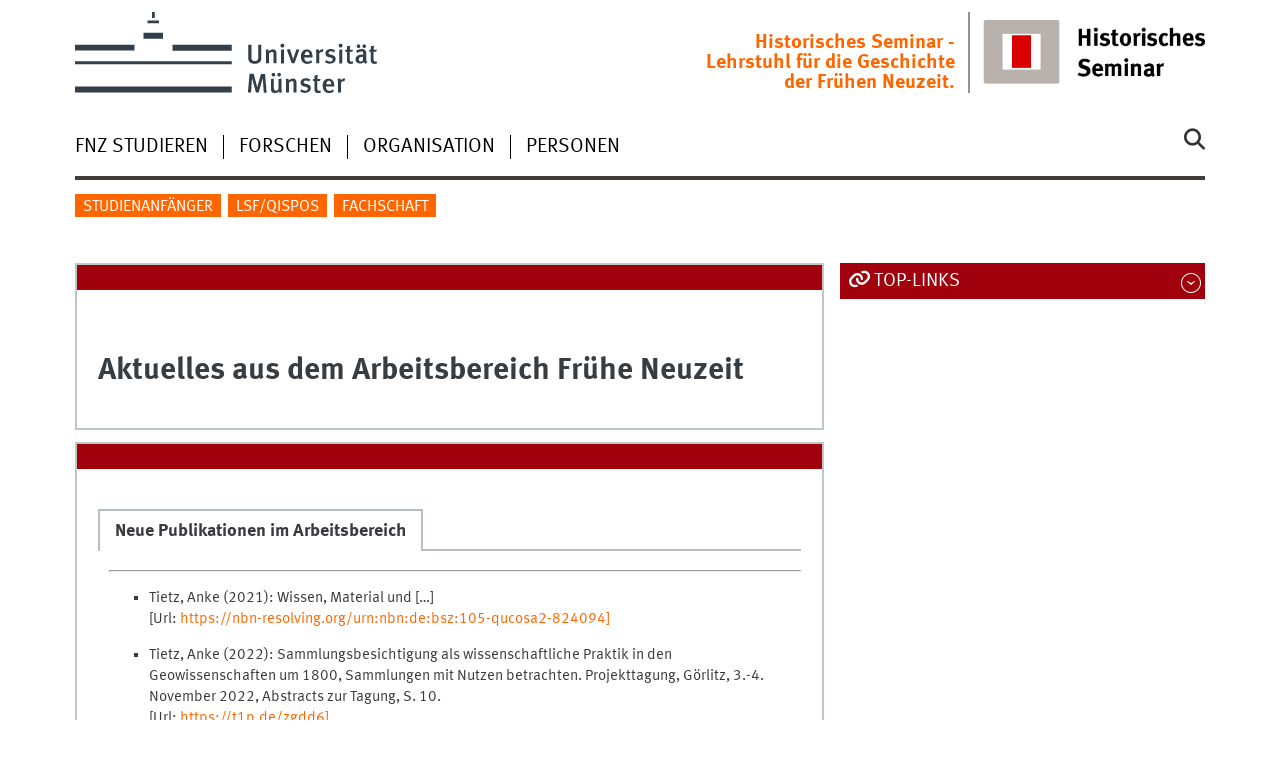

--- FILE ---
content_type: text/html
request_url: https://www.uni-muenster.de/Geschichte/histsem/NZ-G/L1/aktuelles.html
body_size: 3288
content:
<!DOCTYPE html>
<html lang="de" class="no-js">
<!-- WWU Standard 2.6 -->
<head>
<meta name="GENERATOR" content="IMPERIA 11.5.4_1" />

<meta charset=utf-8>
<title>Lehreinheit Geschichte - Aktuelles</title><meta name="author" content="Universität Münster, Historisches Seminar. Professur für die Geschichte der Frühen Neuzeit."><meta name="publisher" content="Universität Münster"><meta name="copyright" content="&copy; 2026 ">
<meta name="X-Imperia-Live-Info" content="225be384-6b28-a38b-7c08-d962bf4a6aa5/207744/291186/308538/308547/309004/689321" />
<meta name="date" content="2025-04-22T10:26:37+0200"><meta name="viewport" content="width=device-width, initial-scale=1, minimum-scale=1"><link href="/wwu/css/main.css" rel="stylesheet" media="screen" type="text/css"><link href="/wwucss/a0010c/primary.css" rel="stylesheet" media="screen" type="text/css"><link href="/wwucss/ff6600/secondary.css" rel="stylesheet" media="screen" type="text/css"><link href="/wwu/css/print.css" rel="stylesheet" type="text/css" media="print"><script src="/wwu/js/modernizr.wwu.js"></script>
<meta property="og:title" content="Aktuelles"><meta property="og:type" content="article"><link href="/Geschichte/histsem/impressum.html" rel="copyright"><link href="/uv/wwuaz/unilist/" rel="index"><link href="/die-universitaet/suche/" rel="search"><link href="/imperia/md/images/allgemein/farbunabhaengig/favicon.ico" rel="shortcut icon">

</head>
<body id="mnav" class="layout2017"><div class="wrapper" id="top">

<header><div id="logos" role="banner"><a href="/de/" class="wwulogo svg"><img src="/imperia/md/images/allgemein/farbunabhaengig/unims.svg" width="357" height="96" alt="Universität Münster" id="logo" class="university-logo svg"></a><a href="/Geschichte/histsem/"><img src="/imperia/md/images/geschichte/_v/logo_historischesseminar_3_2.png" width="343" height="125" alt="Historisches Seminar" title="Historisches Seminar" id="sublogo" class="secondary-logo"></a><div id="subsublogo" class="tertiary-logo"><div class="textmarke"><a href="/Geschichte/histsem/NZ-G/L1/">Historisches Seminar - Lehrstuhl für die Geschichte der Frühen Neuzeit.</a></div></div></div>
<!-- Navigation.pm : START -->
<!-- CodeInclude-Parameter: hilfsnavi -->

<div id="skipnav" class="noprint"><ul><li><a href="#inhalt">zum Inhalt</a></li><li><a href="#hauptnavigation">zur Hauptnavigation</a></li><li><a href="#zielgruppennavigation">zur Zielgruppennavigation</a></li><li><a href="#subnavigation">zur Subnavigation</a></li></ul></div>
<!-- Navigation.pm : ENDE -->
<div class="nav-mobile-menu"><nav class="nav-mobile"><a href="#mnav" class="nav-mobile-toggle"></a><a href="#none" class="nav-mobile-toggle active"></a></nav><div class="nav-search-mobile"><a class="nav-search-mobile-toggle cse" href="#sear"></a><a class="nav-search-mobile-toggle active" href="#none"></a></div></div></header>
<!-- Navigation.pm : START -->
<!-- CodeInclude-Parameter: hauptnavi -->

<div class="nav-container row"><nav class="nav-main six columns"><div class="nav-search cse" role="search"><form accept-charset="UTF-8" method="get" action="/die-universitaet/suche/"><label for="query">Suche: </label><input id="submitButton" class="nav-search-button" type="submit" value="Los"><input id="query" type="search" name="q" class="cse" placeholder="Stichwort"></form></div><ul id="hauptnavigation" class="nav-first-level"><li class="nav-item-main"><span class="nav-level-toggle"></span><a href="/Geschichte/histsem/NZ-G/L1/studieren/index.html">FNZ Studieren</a></li><li class="nav-item-main"><span class="nav-level-toggle"></span><a href="/Geschichte/histsem/NZ-G/L1/forschen/index.html">Forschen</a></li><li class="nav-item-main"><span class="nav-level-toggle"></span><a href="/Geschichte/histsem/NZ-G/L1/organisation/index.html">Organisation</a></li><li class="nav-item-main"><span class="nav-level-toggle"></span><a href="/Geschichte/histsem/NZ-G/L1/personen/index.html">Personen</a></li></ul></nav><div class="wrapper-complement-nav six columns"><nav class="nav-audience-container"><ul id="zielgruppennavigation" class="nav-audience"><li class="nav-item-audience"><a href="/Geschichte/histsem/studium/studium.html">Studienanfänger</a></li><li class="nav-item-audience"><a href="https://uvlsf.uni-muenster.de/qisserver/rds?state=user&type=0">LSF/QISPOS</a></li><li class="nav-item-audience"><a href="/FSGeschichte/">Fachschaft</a></li></ul></nav></div></div>
<!-- Navigation.pm : ENDE -->
<div class="content row">
<!-- Navigation.pm : START -->
<!-- CodeInclude-Parameter: breadcrumb -->
<!-- Navigation.pm : ENDE -->

<!-- Navigation.pm : START -->
<!-- CodeInclude-Parameter: Subnavigation2015 -->


<!-- Navigation.pm : ENDE -->
<section id="inhalt" class="main four columns" role="main">
<!-- WWU_Flex.perl -->
<article class="module extended"><div class="module-content"><h1>Aktuelles aus dem Arbeitsbereich Frühe Neuzeit</h1>
</div></article><article class="module extended"><div class="module-content"><ul class="element tabs"><li id="id84"><section class="element-content"><article class="module extended"><div class="module-content"><h1>Neue Publikationen im Arbeitsbereich</h1>

<hr />
<ul>
	<li>
	<p>Tietz, Anke (2021): Wissen, Material und […]<br />
	[Url: <a href="https://nbn-resolving.org/urn:nbn:de:bsz:105-qucosa2-824094]">https://nbn-resolving.org/urn:nbn:de:bsz:105-qucosa2-824094]</a></p>
	</li>
	<li>
	<p>Tietz, Anke (2022): Sammlungsbesichtigung als wissenschaftliche Praktik in den Geowissenschaften um 1800, Sammlungen mit Nutzen betrachten. Projekttagung, Görlitz, 3.-4. November 2022, Abstracts zur Tagung, S. 10.<br />
	[Url: <a href="https://t1p.de/zgdd6]">https://t1p.de/zgdd6]</a></p>
	</li>
	<li>Haug, T. und Kirscher, A. (Hrsg.), (2021), Höllische Ingenieure. Kriminalitätsgeschichte der Attentate und Verschwörungen zwischen Spätmittelalter und Moderne, (1. Auflage), UVK Verlag.</li>
	<li>Katalogband:<br />
	Feist, M., Lackner, M., Ludwig U., (2021), Zeichen de Zukunft. Wahrsagen in Ostasien und Europa, Verlag des Germanisches Nationalmuseums Nürnberg.</li>
</ul>

<p> </p>
</div></article></section></ul><div class="clearfix"></div></div></article>

<!-- Navigation.pm : START -->
<!-- CodeInclude-Parameter: blaettern -->


<!-- Navigation.pm : ENDE -->
</section><aside class="module complement two columns nav-apps-container"><ul class="nav-apps"><li class="nav-app"><a class="nav-app-links toggle" href="#" lang="en"><span lang="en">Top-Links</span></a><section class="module-content"><ul class="center"><li><a href="http://www.uni-muenster.de/ZIV/" class="int">ZIV- Zentrum für Informationsverarbeitung</a></li><li><a href="http://www.uni-muenster.de/GeschichtePhilosophie/" class="ext" target="_blank" title=":: Link öffnet neues Fenster">Fachbereich Geschichte/Philosophie</a></li><li><a href="http://www.uni-muenster.de/Pruefungsamt1/" class="ext" target="_blank" title=":: Link öffnet neues Fenster">Prüfungsamt 1</a></li><li><a href="http://pa.uni-muenster.de/" class="ext" target="_blank" title=":: Link öffnet neues Fenster">Staatliches Prüfungsamt</a></li></ul></section></ul></aside>
</div><footer><div class="row top"><a class="nav-slideup six columns" href="#top">nach oben</a></div><div class="row upper"><aside class="module two columns"><h2>Kontakt</h2><address class="h-card"><span class="p-org">Universität Münster</span><br><span class="p-name">Historisches Seminar: Lehrstuhl für die Geschichte der Frühen Neuzeit</span><br><p class="p-adr h-adr"><a href="/uv/wwuaz/lageplan/0601" class="p-street-adress">Domplatz 20-22</a><br><span class="p-postal-code">48143</span> <span class="p-locality">Münster</span></p>Tel: <span class="p-tel">+49 251 83-24315</span><br>Fax: <span class="p-tel-fax">+49 251 83-24332</span><br></address></aside><div class="two columns">&nbsp;</div><div class="module two columns not-on-smartphone"><div class="claim"><a href="/de/" title="Startseite der Universität Münster" class="claim">wissen.leben</a></div></div></div><div class="row lower"><nav class="nav-footer module module three columns"><ul><li><a  href="/Geschichte/histsem/sitemap.html">Site Map</a><li><a  href="/Geschichte/histsem/impressum.html">Impressum</a><li><a  href="/datenschutz/">Datenschutzhinweis</a><li><a  href="/de/barrierefreiheit.html">Barrierefreiheit</a></ul></nav><div class="module module-content three columns"><p>&copy; 2026 Universität Münster</div></div></footer><noscript><p><img src="//piwik.uni-muenster.de/piwik.php?idsite=27" style="border:0" alt="" width="1" height="1" /></p></noscript>
</div>
<meta name="date" content="2025-04-22T10:26:37+0200"><script src="/wwu/js/jquery.min.js"></script><script src="/wwu/js/main.js"></script><script src="/wwu/js/lazysizes.js"></script><script>var _paq=_paq||[];_paq.push(['setDomains',['*.uni-muenster.de/','*.wwu.de/']]);_paq.push(['setDoNotTrack',true]);_paq.push(['trackPageView']);_paq.push(['enableLinkTracking']);(function(){var u='//piwik.uni-muenster.de/',d=document,g=d.createElement('script'),s=d.getElementsByTagName('script')[0];_paq.push(['setTrackerUrl',u+'piwik.php']);_paq.push(['setSiteId',27]);g.type='text/javascript';g.async=true;g.defer=true;g.src=u+'piwik.js';s.parentNode.insertBefore(g,s);})();</script>
</body>
</html>
<!-- WWU_all.pm / -->


--- FILE ---
content_type: text/html
request_url: https://www.uni-muenster.de/Geschichte/histsem/NZ-G/L1/studieren/index.html
body_size: 3922
content:
<!DOCTYPE html>
<html lang="de" class="no-js">
<!-- WWU Standard 2.6 -->
<head>
<meta name="GENERATOR" content="IMPERIA 11.5.4_1" />

<meta charset=utf-8>
<title>Lehreinheit Geschichte - Studieren</title><meta name="author" content="Universität Münster, Historisches Seminar. Professur für die Geschichte der Frühen Neuzeit."><meta name="publisher" content="Universität Münster"><meta name="copyright" content="&copy; 2026 "><meta name="description" content="historisches Seminar Geschichte"><link href="/Geschichte/en/histsem/NZ-G/L1/studieren/index.html" rel=alternate hreflang=en>
<meta name="X-Imperia-Live-Info" content="225be384-6b28-a38b-7c08-d962bf4a6aa5/207744/291186/308538/308547/309004/309011/309022" />
<meta name="date" content="2025-01-24T08:38:10+0100"><meta name="viewport" content="width=device-width, initial-scale=1, minimum-scale=1"><link href="/wwu/css/main.css" rel="stylesheet" media="screen" type="text/css"><link href="/wwucss/a0010c/primary.css" rel="stylesheet" media="screen" type="text/css"><link href="/wwucss/ff6600/secondary.css" rel="stylesheet" media="screen" type="text/css"><link href="/wwu/css/print.css" rel="stylesheet" type="text/css" media="print"><script src="/wwu/js/modernizr.wwu.js"></script>
<meta property="og:title" content="Studieren"><meta property="og:type" content="article"><link href="/Geschichte/histsem/impressum.html" rel="copyright"><link href="/uv/wwuaz/unilist/" rel="index"><link href="/die-universitaet/suche/" rel="search"><link href="/imperia/md/images/allgemein/farbunabhaengig/favicon.ico" rel="shortcut icon">

</head>
<body id="mnav" class="layout2017"><div class="wrapper" id="top">

<header><div id="logos" role="banner"><a href="/de/" class="wwulogo svg"><img src="/imperia/md/images/allgemein/farbunabhaengig/unims.svg" width="357" height="96" alt="Universität Münster" id="logo" class="university-logo svg"></a><a href="/Geschichte/histsem/"><img src="/imperia/md/images/geschichte/_v/logo_historischesseminar_3_2.png" width="343" height="125" alt="Historisches Seminar" title="Historisches Seminar" id="sublogo" class="secondary-logo"></a><div id="subsublogo" class="tertiary-logo"><div class="textmarke"><a href="/Geschichte/histsem/NZ-G/L1/">Historisches Seminar - Lehrstuhl für die Geschichte der Frühen Neuzeit.</a></div></div></div>
<!-- Navigation.pm : START -->
<!-- CodeInclude-Parameter: hilfsnavi -->

<div id="skipnav" class="noprint"><ul><li><a href="#inhalt">zum Inhalt</a></li><li><a href="#hauptnavigation">zur Hauptnavigation</a></li><li><a href="#zielgruppennavigation">zur Zielgruppennavigation</a></li><li><a href="#subnavigation">zur Subnavigation</a></li></ul></div>
<!-- Navigation.pm : ENDE -->
<nav class="nav-language-container"><ul class="nav-language"><li><span class="current" title="Deutsch"><abbr title="Deutsch">de</abbr></span><li><a href="/Geschichte/en/histsem/NZ-G/L1/studieren/index.html" title="English" hreflang=en><abbr title="English">en</abbr></a></ul></nav><div class="nav-mobile-menu"><nav class="nav-mobile"><a href="#mnav" class="nav-mobile-toggle"></a><a href="#none" class="nav-mobile-toggle active"></a></nav><div class="nav-search-mobile"><a class="nav-search-mobile-toggle cse" href="#sear"></a><a class="nav-search-mobile-toggle active" href="#none"></a></div></div></header>
<!-- Navigation.pm : START -->
<!-- CodeInclude-Parameter: hauptnavi -->

<div class="nav-container row"><nav class="nav-main six columns"><div class="nav-search cse" role="search"><form accept-charset="UTF-8" method="get" action="/die-universitaet/suche/"><label for="query">Suche: </label><input id="submitButton" class="nav-search-button" type="submit" value="Los"><input id="query" type="search" name="q" class="cse" placeholder="Stichwort"></form></div><ul id="hauptnavigation" class="nav-first-level"><li class="nav-item-main current" data-href="/Geschichte/histsem/NZ-G/L1/studieren/index.html"><span class="nav-level-toggle"></span><strong>FNZ Studieren</strong></li><li class="nav-item-main"><span class="nav-level-toggle"></span><a href="/Geschichte/histsem/NZ-G/L1/forschen/index.html">Forschen</a></li><li class="nav-item-main"><span class="nav-level-toggle"></span><a href="/Geschichte/histsem/NZ-G/L1/organisation/index.html">Organisation</a></li><li class="nav-item-main"><span class="nav-level-toggle"></span><a href="/Geschichte/histsem/NZ-G/L1/personen/index.html">Personen</a></li></ul></nav><div class="wrapper-complement-nav six columns"><nav class="nav-audience-container"><ul id="zielgruppennavigation" class="nav-audience"><li class="nav-item-audience"><a href="/Geschichte/histsem/studium/studium.html">Studienanfänger</a></li><li class="nav-item-audience"><a href="https://uvlsf.uni-muenster.de/qisserver/rds?state=user&type=0">LSF/QISPOS</a></li><li class="nav-item-audience"><a href="/FSGeschichte/">Fachschaft</a></li></ul></nav></div></div>
<!-- Navigation.pm : ENDE -->
<div class="content row">
<!-- Navigation.pm : START -->
<!-- CodeInclude-Parameter: breadcrumb -->
<div class="nav-breadcrumb six columns"><nav id="breadcrumb"><ul><li><a  href="/Geschichte/histsem/NZ-G/L1/index.htms" rev="start" lang="en">Home</a><ul><li class="current">FNZ Studieren</li></ul></li></ul></nav></div><!-- Navigation.pm : ENDE -->

<!-- Navigation.pm : START -->
<!-- CodeInclude-Parameter: Subnavigation2015 -->

<section class="complement two columns"><nav class="module nav-level-nplusone nav-2015 nav-partial"><ul id="subnavigation" class="nav-partial-ie"><li class="nav-item"><a href="/Geschichte/histsem/NZ-G/L1/studieren/blkprojekt.html">Online-Einführung in die Frühe Neuzeit</a></li><li class="nav-item"><a href="/Geschichte/histsem/NZ-G/L1/studieren/propaedeutikfrueheneuzeit.html">Propädeutik Frühe Neuzeit</a></li><li class="nav-item"><a href="/Geschichte/histsem/NZ-G/L1/studieren/veranstaltungen/index.html">Lehrveranstaltungen</a></li><li class="nav-item"><a href="/Geschichte/histsem/NZ-G/L1/studieren/quelle_des_monats/index.html">Quelle des Monats</a></li><li class="nav-item"><a href="/Geschichte/histsem/studium/studium.html" target="_blank" title="Link &ouml;ffnet neues Fenster">Zum Bereich Studieren des Historischen Seminars</a></li></ul></nav></section>
<!-- Navigation.pm : ENDE -->
<section id="inhalt" class="main four columns" role="main">
<!-- WWU_Flex.perl -->
<article class="module extended"><div class="module-content"><h1 class="typoheading">Studieren</h1>

<p>Die drei Jahrhunderte zwischen 1500 und 1800, die man heute unter der Bezeichnung ‚Frühe Neuzeit‘ zusammenfaßt, sind gekennzeichnet durch eine grundsätzliche Ambivalenz: Die Epoche war sowohl noch vor-modern als auch schon früh-neuzeitlich, d.h. dem modernen Betrachter präsentiert sich die Frühe Neuzeit stets als eine Verschränkung von fremdartigen und vertrauten Elementen. Diese charakteristische Doppelgesichtigkeit wird an unserem Lehrstuhl erforscht und vermittelt.<br />
Da die Frühe Neuzeit – anders als das Mittelalter oder die Zeitgeschichte – in den schulischen Curricula deutlich unterrepräsentiert ist bzw. als eigenständiges Thema teilweise überhaupt keine Erwähnung findet, haben viele Studienanfänger keinen direkten Bezug zu dieser Epoche. Hinzu kommt die ungewohnte Gleichzeitigkeit von vertrauten und fremden Phänomenen, die einen schnellen Zugang zusätzlich zu erschweren scheint. Um hier Abhilfe zu schaffen, haben die Mitarbeiter des Lehrstuhls gemeinsam eine <a class="ext" href="https://fnz-online.univie.ac.at/" rel="external" target="_blank">Einführung in die Frühe Neuzeit</a> konzipiert, verfaßt und auf den Seiten der Universität Münster publiziert.<br />
Über diese allgemeine Einführung hinaus halten die Lehrstuhlmitarbeiter im Rahmen der verschiedenen Studiengänge ein vielfältiges Angebot an einführenden und vertiefenden Lehrveranstaltungen bereit. Zu einigen dieser Veranstaltungen werden hier zusätzliche <a class="int" href="/Geschichte/histsem/NZ-G/L1/studieren/materialien/index.html" rel="internal" title=" ">Materialien </a>bereitgestellt.</p>

<p>Neben dem Besuch der Lehrstuhlinternen Seiten empfiehlt sich für Frühe Neuzeit Begeisterte auch der Besuch der Seiten von <a class="ext" href="http://www.perspectivia.net/" target="_blank" title="Link öffnet neues Fenster">perspectivia.net</a>.</p>
</div></article>

</section><aside class="module complement two columns nav-apps-container"><ul class="nav-apps"><li class="nav-app"><a class="nav-app-links toggle" href="#" lang="en"><span lang="en">Top-Links</span></a><section class="module-content"><ul class="center"><li><a href="http://www.uni-muenster.de/ZIV/" class="int">ZIV- Zentrum für Informationsverarbeitung</a></li><li><a href="http://www.uni-muenster.de/GeschichtePhilosophie/" class="ext" target="_blank" title=":: Link öffnet neues Fenster">Fachbereich Geschichte/Philosophie</a></li><li><a href="http://www.uni-muenster.de/Pruefungsamt1/" class="ext" target="_blank" title=":: Link öffnet neues Fenster">Prüfungsamt 1</a></li><li><a href="http://pa.uni-muenster.de/" class="ext" target="_blank" title=":: Link öffnet neues Fenster">Staatliches Prüfungsamt</a></li></ul></section></ul></aside>
</div><footer><div class="row top"><a class="nav-slideup six columns" href="#top">nach oben</a></div><div class="row upper"><aside class="module two columns"><h2>Kontakt</h2><address class="h-card"><span class="p-org">Universität Münster</span><br><span class="p-name">Historisches Seminar: Lehrstuhl für die Geschichte der Frühen Neuzeit</span><br><p class="p-adr h-adr"><a href="/uv/wwuaz/lageplan/0601" class="p-street-adress">Domplatz 20-22</a><br><span class="p-postal-code">48143</span> <span class="p-locality">Münster</span></p>Tel: <span class="p-tel">+49 251 83-24315</span><br>Fax: <span class="p-tel-fax">+49 251 83-24332</span><br></address></aside><div class="two columns">&nbsp;</div><div class="module two columns not-on-smartphone"><div class="claim"><a href="/de/" title="Startseite der Universität Münster" class="claim">wissen.leben</a></div></div></div><div class="row lower"><nav class="nav-footer module module three columns"><ul><li><a  href="/Geschichte/histsem/sitemap.html">Site Map</a><li><a  href="/Geschichte/histsem/impressum.html">Impressum</a><li><a  href="/datenschutz/">Datenschutzhinweis</a><li><a  href="/de/barrierefreiheit.html">Barrierefreiheit</a></ul></nav><div class="module module-content three columns"><p>&copy; 2026 Universität Münster</div></div></footer><noscript><p><img src="//piwik.uni-muenster.de/piwik.php?idsite=27" style="border:0" alt="" width="1" height="1" /></p></noscript>
</div>
<meta name="date" content="2025-01-24T08:38:10+0100"><script src="/wwu/js/jquery.min.js"></script><script src="/wwu/js/main.js"></script><script src="/wwu/js/lazysizes.js"></script><script>var _paq=_paq||[];_paq.push(['setDomains',['*.uni-muenster.de/','*.wwu.de/']]);_paq.push(['setDoNotTrack',true]);_paq.push(['trackPageView']);_paq.push(['enableLinkTracking']);(function(){var u='//piwik.uni-muenster.de/',d=document,g=d.createElement('script'),s=d.getElementsByTagName('script')[0];_paq.push(['setTrackerUrl',u+'piwik.php']);_paq.push(['setSiteId',27]);g.type='text/javascript';g.async=true;g.defer=true;g.src=u+'piwik.js';s.parentNode.insertBefore(g,s);})();</script>
</body>
</html>
<!-- WWU_all.pm / -->


--- FILE ---
content_type: text/html
request_url: https://www.uni-muenster.de/Geschichte/histsem/NZ-G/L1/forschen/index.html
body_size: 3324
content:
<!DOCTYPE html>
<html lang="de" class="no-js">
<!-- WWU Standard 2.6 -->
<head>
<meta name="GENERATOR" content="IMPERIA 11.5.4_1" />

<meta charset=utf-8>
<title>Lehreinheit Geschichte - Forschen</title><meta name="author" content="Universität Münster, Historisches Seminar. Professur für die Geschichte der Frühen Neuzeit."><meta name="publisher" content="Universität Münster"><meta name="copyright" content="&copy; 2026 "><meta name="description" content="historisches Seminar Geschichte">
<meta name="X-Imperia-Live-Info" content="225be384-6b28-a38b-7c08-d962bf4a6aa5/207744/291186/308538/308547/309004/309012/309081" />
<meta name="date" content="2026-01-13T16:18:50+0100"><meta name="viewport" content="width=device-width, initial-scale=1, minimum-scale=1"><link href="/wwu/css/main.css" rel="stylesheet" media="screen" type="text/css"><link href="/wwucss/a0010c/primary.css" rel="stylesheet" media="screen" type="text/css"><link href="/wwucss/ff6600/secondary.css" rel="stylesheet" media="screen" type="text/css"><link href="/wwu/css/print.css" rel="stylesheet" type="text/css" media="print"><script src="/wwu/js/modernizr.wwu.js"></script>
<meta property="og:title" content="Forschen"><meta property="og:type" content="article"><link href="/Geschichte/histsem/impressum.html" rel="copyright"><link href="/uv/wwuaz/unilist/" rel="index"><link href="/die-universitaet/suche/" rel="search"><link href="/imperia/md/images/allgemein/farbunabhaengig/favicon.ico" rel="shortcut icon">

</head>
<body id="mnav" class="layout2017"><div class="wrapper" id="top">

<header><div id="logos" role="banner"><a href="/de/" class="wwulogo svg"><img src="/imperia/md/images/allgemein/farbunabhaengig/unims.svg" width="357" height="96" alt="Universität Münster" id="logo" class="university-logo svg"></a><a href="/Geschichte/histsem/"><img src="/imperia/md/images/geschichte/_v/logo_historischesseminar_3_2.png" width="343" height="125" alt="Historisches Seminar" title="Historisches Seminar" id="sublogo" class="secondary-logo"></a><div id="subsublogo" class="tertiary-logo"><div class="textmarke"><a href="/Geschichte/histsem/NZ-G/L1/">Historisches Seminar - Lehrstuhl für die Geschichte der Frühen Neuzeit.</a></div></div></div>
<!-- Navigation.pm : START -->
<!-- CodeInclude-Parameter: hilfsnavi -->

<div id="skipnav" class="noprint"><ul><li><a href="#inhalt">zum Inhalt</a></li><li><a href="#hauptnavigation">zur Hauptnavigation</a></li><li><a href="#zielgruppennavigation">zur Zielgruppennavigation</a></li><li><a href="#subnavigation">zur Subnavigation</a></li></ul></div>
<!-- Navigation.pm : ENDE -->
<div class="nav-mobile-menu"><nav class="nav-mobile"><a href="#mnav" class="nav-mobile-toggle"></a><a href="#none" class="nav-mobile-toggle active"></a></nav><div class="nav-search-mobile"><a class="nav-search-mobile-toggle cse" href="#sear"></a><a class="nav-search-mobile-toggle active" href="#none"></a></div></div></header>
<!-- Navigation.pm : START -->
<!-- CodeInclude-Parameter: hauptnavi -->

<div class="nav-container row"><nav class="nav-main six columns"><div class="nav-search cse" role="search"><form accept-charset="UTF-8" method="get" action="/die-universitaet/suche/"><label for="query">Suche: </label><input id="submitButton" class="nav-search-button" type="submit" value="Los"><input id="query" type="search" name="q" class="cse" placeholder="Stichwort"></form></div><ul id="hauptnavigation" class="nav-first-level"><li class="nav-item-main"><span class="nav-level-toggle"></span><a href="/Geschichte/histsem/NZ-G/L1/studieren/index.html">FNZ Studieren</a></li><li class="nav-item-main current" data-href="/Geschichte/histsem/NZ-G/L1/forschen/index.html"><span class="nav-level-toggle"></span><strong>Forschen</strong></li><li class="nav-item-main"><span class="nav-level-toggle"></span><a href="/Geschichte/histsem/NZ-G/L1/organisation/index.html">Organisation</a></li><li class="nav-item-main"><span class="nav-level-toggle"></span><a href="/Geschichte/histsem/NZ-G/L1/personen/index.html">Personen</a></li></ul></nav><div class="wrapper-complement-nav six columns"><nav class="nav-audience-container"><ul id="zielgruppennavigation" class="nav-audience"><li class="nav-item-audience"><a href="/Geschichte/histsem/studium/studium.html">Studienanfänger</a></li><li class="nav-item-audience"><a href="https://uvlsf.uni-muenster.de/qisserver/rds?state=user&type=0">LSF/QISPOS</a></li><li class="nav-item-audience"><a href="/FSGeschichte/">Fachschaft</a></li></ul></nav></div></div>
<!-- Navigation.pm : ENDE -->
<div class="content row">
<!-- Navigation.pm : START -->
<!-- CodeInclude-Parameter: breadcrumb -->
<div class="nav-breadcrumb six columns"><nav id="breadcrumb"><ul><li><a  href="/Geschichte/histsem/NZ-G/L1/index.htms" rev="start" lang="en">Home</a><ul><li class="current">Forschen</li></ul></li></ul></nav></div><!-- Navigation.pm : ENDE -->

<!-- Navigation.pm : START -->
<!-- CodeInclude-Parameter: Subnavigation2015 -->

<section class="complement two columns"><nav class="module nav-level-nplusone nav-2015 nav-partial"><ul id="subnavigation" class="nav-partial-ie"><li class="nav-item"><a class="nav-level-toggle"></a><a href="/Geschichte/histsem/NZ-G/L1/forschen/kolloquien/index.html">Forschungskolloquien</a></li><li class="nav-item"><a class="nav-level-toggle"></a><a href="/Geschichte/histsem/NZ-G/L1/forschen/verbundforschung/index.html">Verbundforschung</a></li><li class="nav-item"><a href="/Geschichte/histsem/NZ-G/L1/forschen/arbeiten_main.html">Laufende Qualifikationsarbeiten</a></li><li class="nav-item"><a class="nav-level-toggle"></a><a href="/Geschichte/histsem/NZ-G/L1/forschen/zhf/index.html">Redaktion ZHF</a></li><li class="nav-item"><a href="/Geschichte/histsem/NZ-G/L1/forschen/ausgelaufeneprojekte/index.html">Ausgelaufene Projekte</a></li><li class="nav-item"><a href="/Geschichte/histsem/forschung/forschung.html" target="_blank" title="Link &ouml;ffnet neues Fenster">Zum Überblick der Geschichtsforschung in Münster</a></li></ul></nav></section>
<!-- Navigation.pm : ENDE -->
<section id="inhalt" class="main four columns" role="main">
<!-- WWU_Flex.perl -->
<article class="module extended"><div class="module-content"><h1 class="typoheading">Forschen</h1>

<p>Die Forschungsinteressen der verschiedenen Lehrstuhlmitarbeiter finden Sie unter der dem Menüpunkt <a class="int" href="http://www.uni-muenster.de/Geschichte/histsem/NZ-G/L1/personen/index.html">Personen</a>.<br />
Um die strukturelle Kontinuität zwischen Mittelalter und Frühneuzeit zu erforschen, arbeiten die Frühneuzeithistoriker mit den Mediävisten in Münster seit langem eng zusammen. Eine institutionelle Plattform dafür ist das <a class="int" href="http://www.uni-muenster.de/CMF/">Centrum für Mittelalter- und Frühneuzeitforschung (CMF)</a>.  Dort ist unter anderem die Redaktion der <a class="int" href="http://www.uni-muenster.de/Geschichte/histsem/NZ-G/L1/forschen/zhf_main.html">Zeitschrift für Historische Forschung</a> angesiedelt, die den Zeitraum vom Spätmittelalter und Früher Neuzeit bis etwa 1800 behandelt.</p>
</div></article>
</section><aside class="module complement two columns nav-apps-container"><ul class="nav-apps"><li class="nav-app"><a class="nav-app-links toggle" href="#" lang="en"><span lang="en">Top-Links</span></a><section class="module-content"><ul class="center"><li><a href="http://www.uni-muenster.de/ZIV/" class="int">ZIV- Zentrum für Informationsverarbeitung</a></li><li><a href="http://www.uni-muenster.de/GeschichtePhilosophie/" class="ext" target="_blank" title=":: Link öffnet neues Fenster">Fachbereich Geschichte/Philosophie</a></li><li><a href="http://www.uni-muenster.de/Pruefungsamt1/" class="ext" target="_blank" title=":: Link öffnet neues Fenster">Prüfungsamt 1</a></li><li><a href="http://pa.uni-muenster.de/" class="ext" target="_blank" title=":: Link öffnet neues Fenster">Staatliches Prüfungsamt</a></li></ul></section></ul></aside>
</div><footer><div class="row top"><a class="nav-slideup six columns" href="#top">nach oben</a></div><div class="row upper"><aside class="module two columns"><h2>Kontakt</h2><address class="h-card"><span class="p-org">Universität Münster</span><br><span class="p-name">Historisches Seminar: Lehrstuhl für die Geschichte der Frühen Neuzeit</span><br><p class="p-adr h-adr"><a href="/uv/wwuaz/lageplan/0601" class="p-street-adress">Domplatz 20-22</a><br><span class="p-postal-code">48143</span> <span class="p-locality">Münster</span></p>Tel: <span class="p-tel">+49 251 83-24315</span><br>Fax: <span class="p-tel-fax">+49 251 83-24332</span><br></address></aside><div class="two columns">&nbsp;</div><div class="module two columns not-on-smartphone"><div class="claim"><a href="/de/" title="Startseite der Universität Münster" class="claim">wissen.leben</a></div></div></div><div class="row lower"><nav class="nav-footer module module three columns"><ul><li><a  href="/Geschichte/histsem/sitemap.html">Site Map</a><li><a  href="/Geschichte/histsem/impressum.html">Impressum</a><li><a  href="/datenschutz/">Datenschutzhinweis</a><li><a  href="/de/barrierefreiheit.html">Barrierefreiheit</a></ul></nav><div class="module module-content three columns"><p>&copy; 2026 Universität Münster</div></div></footer><noscript><p><img src="//piwik.uni-muenster.de/piwik.php?idsite=27" style="border:0" alt="" width="1" height="1" /></p></noscript>
</div>
<meta name="date" content="2026-01-13T16:18:50+0100"><script src="/wwu/js/jquery.min.js"></script><script src="/wwu/js/main.js"></script><script src="/wwu/js/lazysizes.js"></script><script>var _paq=_paq||[];_paq.push(['setDomains',['*.uni-muenster.de/','*.wwu.de/']]);_paq.push(['setDoNotTrack',true]);_paq.push(['trackPageView']);_paq.push(['enableLinkTracking']);(function(){var u='//piwik.uni-muenster.de/',d=document,g=d.createElement('script'),s=d.getElementsByTagName('script')[0];_paq.push(['setTrackerUrl',u+'piwik.php']);_paq.push(['setSiteId',27]);g.type='text/javascript';g.async=true;g.defer=true;g.src=u+'piwik.js';s.parentNode.insertBefore(g,s);})();</script>
</body>
</html>
<!-- WWU_all.pm / -->


--- FILE ---
content_type: text/html
request_url: https://www.uni-muenster.de/Geschichte/histsem/NZ-G/L1/organisation/index.html
body_size: 3023
content:
<!DOCTYPE html>
<html lang="de" class="no-js">
<!-- WWU Standard 2.6 -->
<head>
<meta name="GENERATOR" content="IMPERIA 11.5.4_1" />

<meta charset=utf-8>
<title>Lehreinheit Geschichte - Organisation</title><meta name="author" content="Universität Münster, Historisches Seminar. Professur für die Geschichte der Frühen Neuzeit."><meta name="publisher" content="Universität Münster"><meta name="copyright" content="&copy; 2026 "><meta name="description" content="historisches Seminar Geschichte">
<meta name="X-Imperia-Live-Info" content="225be384-6b28-a38b-7c08-d962bf4a6aa5/207744/291186/308538/308547/309004/309013/309089" />
<meta name="date" content="2025-05-14T11:05:02+0200"><meta name="viewport" content="width=device-width, initial-scale=1, minimum-scale=1"><link href="/wwu/css/main.css" rel="stylesheet" media="screen" type="text/css"><link href="/wwucss/a0010c/primary.css" rel="stylesheet" media="screen" type="text/css"><link href="/wwucss/ff6600/secondary.css" rel="stylesheet" media="screen" type="text/css"><link href="/wwu/css/print.css" rel="stylesheet" type="text/css" media="print"><script src="/wwu/js/modernizr.wwu.js"></script>
<meta property="og:title" content="Organisation"><meta property="og:type" content="article"><link href="/Geschichte/histsem/impressum.html" rel="copyright"><link href="/uv/wwuaz/unilist/" rel="index"><link href="/die-universitaet/suche/" rel="search"><link href="/imperia/md/images/allgemein/farbunabhaengig/favicon.ico" rel="shortcut icon">

</head>
<body id="mnav" class="layout2017"><div class="wrapper" id="top">

<header><div id="logos" role="banner"><a href="/de/" class="wwulogo svg"><img src="/imperia/md/images/allgemein/farbunabhaengig/unims.svg" width="357" height="96" alt="Universität Münster" id="logo" class="university-logo svg"></a><a href="/Geschichte/histsem/"><img src="/imperia/md/images/geschichte/_v/logo_historischesseminar_3_2.png" width="343" height="125" alt="Historisches Seminar" title="Historisches Seminar" id="sublogo" class="secondary-logo"></a><div id="subsublogo" class="tertiary-logo"><div class="textmarke"><a href="/Geschichte/histsem/NZ-G/L1/">Historisches Seminar - Lehrstuhl für die Geschichte der Frühen Neuzeit.</a></div></div></div>
<!-- Navigation.pm : START -->
<!-- CodeInclude-Parameter: hilfsnavi -->

<div id="skipnav" class="noprint"><ul><li><a href="#inhalt">zum Inhalt</a></li><li><a href="#hauptnavigation">zur Hauptnavigation</a></li><li><a href="#zielgruppennavigation">zur Zielgruppennavigation</a></li><li><a href="#subnavigation">zur Subnavigation</a></li></ul></div>
<!-- Navigation.pm : ENDE -->
<div class="nav-mobile-menu"><nav class="nav-mobile"><a href="#mnav" class="nav-mobile-toggle"></a><a href="#none" class="nav-mobile-toggle active"></a></nav><div class="nav-search-mobile"><a class="nav-search-mobile-toggle cse" href="#sear"></a><a class="nav-search-mobile-toggle active" href="#none"></a></div></div></header>
<!-- Navigation.pm : START -->
<!-- CodeInclude-Parameter: hauptnavi -->

<div class="nav-container row"><nav class="nav-main six columns"><div class="nav-search cse" role="search"><form accept-charset="UTF-8" method="get" action="/die-universitaet/suche/"><label for="query">Suche: </label><input id="submitButton" class="nav-search-button" type="submit" value="Los"><input id="query" type="search" name="q" class="cse" placeholder="Stichwort"></form></div><ul id="hauptnavigation" class="nav-first-level"><li class="nav-item-main"><span class="nav-level-toggle"></span><a href="/Geschichte/histsem/NZ-G/L1/studieren/index.html">FNZ Studieren</a></li><li class="nav-item-main"><span class="nav-level-toggle"></span><a href="/Geschichte/histsem/NZ-G/L1/forschen/index.html">Forschen</a></li><li class="nav-item-main current" data-href="/Geschichte/histsem/NZ-G/L1/organisation/index.html"><span class="nav-level-toggle"></span><strong>Organisation</strong></li><li class="nav-item-main"><span class="nav-level-toggle"></span><a href="/Geschichte/histsem/NZ-G/L1/personen/index.html">Personen</a></li></ul></nav><div class="wrapper-complement-nav six columns"><nav class="nav-audience-container"><ul id="zielgruppennavigation" class="nav-audience"><li class="nav-item-audience"><a href="/Geschichte/histsem/studium/studium.html">Studienanfänger</a></li><li class="nav-item-audience"><a href="https://uvlsf.uni-muenster.de/qisserver/rds?state=user&type=0">LSF/QISPOS</a></li><li class="nav-item-audience"><a href="/FSGeschichte/">Fachschaft</a></li></ul></nav></div></div>
<!-- Navigation.pm : ENDE -->
<div class="content row">
<!-- Navigation.pm : START -->
<!-- CodeInclude-Parameter: breadcrumb -->
<div class="nav-breadcrumb six columns"><nav id="breadcrumb"><ul><li><a  href="/Geschichte/histsem/NZ-G/L1/index.htms" rev="start" lang="en">Home</a><ul><li class="current">Organisation</li></ul></li></ul></nav></div><!-- Navigation.pm : ENDE -->

<!-- Navigation.pm : START -->
<!-- CodeInclude-Parameter: Subnavigation2015 -->

<section class="complement two columns"><nav class="module nav-level-nplusone nav-2015 nav-partial"><ul id="subnavigation" class="nav-partial-ie"><li class="nav-item"><a href="/Geschichte/histsem/institut/lehrstuehle/lehrstuehle.html" target="_blank" title="Link &ouml;ffnet neues Fenster">Abteilungen & Professuren am Historischen Seminar</a></li><li class="nav-item"><a href="/Geschichte/histsem/NZ-G/L1/personen/sekretariat/kirstensander.html">Sekretariat</a></li><li class="nav-item"><a href="/Geschichte/histsem/NZ-G/L1/organisation/adressen.html">Adressen und Lagepläne</a></li><li class="nav-item"><a href="/de/veranstaltungskalender/prod/ausgabe/termine.php?layout=toptermin-ergebnis&einrichtungsid=275">Terminkalender</a></li></ul></nav></section>
<!-- Navigation.pm : ENDE -->
<section id="inhalt" class="main four columns" role="main">
<!-- WWU_Flex.perl -->
<article class="module extended"><div class="module-content"><p>Die Professur ist Teil des Historischen Seminars und der Lehreinheit Geschichte an der Universität Münster.</p>
</div></article>
</section><aside class="module complement two columns nav-apps-container"><ul class="nav-apps"><li class="nav-app"><a class="nav-app-links toggle" href="#" lang="en"><span lang="en">Top-Links</span></a><section class="module-content"><ul class="center"><li><a href="http://www.uni-muenster.de/ZIV/" class="int">ZIV- Zentrum für Informationsverarbeitung</a></li><li><a href="http://www.uni-muenster.de/GeschichtePhilosophie/" class="ext" target="_blank" title=":: Link öffnet neues Fenster">Fachbereich Geschichte/Philosophie</a></li><li><a href="http://www.uni-muenster.de/Pruefungsamt1/" class="ext" target="_blank" title=":: Link öffnet neues Fenster">Prüfungsamt 1</a></li><li><a href="http://pa.uni-muenster.de/" class="ext" target="_blank" title=":: Link öffnet neues Fenster">Staatliches Prüfungsamt</a></li></ul></section></ul></aside>
</div><footer><div class="row top"><a class="nav-slideup six columns" href="#top">nach oben</a></div><div class="row upper"><aside class="module two columns"><h2>Kontakt</h2><address class="h-card"><span class="p-org">Universität Münster</span><br><span class="p-name">Historisches Seminar: Lehrstuhl für die Geschichte der Frühen Neuzeit</span><br><p class="p-adr h-adr"><a href="/uv/wwuaz/lageplan/0601" class="p-street-adress">Domplatz 20-22</a><br><span class="p-postal-code">48143</span> <span class="p-locality">Münster</span></p>Tel: <span class="p-tel">+49 251 83-24315</span><br>Fax: <span class="p-tel-fax">+49 251 83-24332</span><br></address></aside><div class="two columns">&nbsp;</div><div class="module two columns not-on-smartphone"><div class="claim"><a href="/de/" title="Startseite der Universität Münster" class="claim">wissen.leben</a></div></div></div><div class="row lower"><nav class="nav-footer module module three columns"><ul><li><a  href="/Geschichte/histsem/sitemap.html">Site Map</a><li><a  href="/Geschichte/histsem/impressum.html">Impressum</a><li><a  href="/datenschutz/">Datenschutzhinweis</a><li><a  href="/de/barrierefreiheit.html">Barrierefreiheit</a></ul></nav><div class="module module-content three columns"><p>&copy; 2026 Universität Münster</div></div></footer><noscript><p><img src="//piwik.uni-muenster.de/piwik.php?idsite=27" style="border:0" alt="" width="1" height="1" /></p></noscript>
</div>
<meta name="date" content="2025-05-14T11:05:02+0200"><script src="/wwu/js/jquery.min.js"></script><script src="/wwu/js/main.js"></script><script src="/wwu/js/lazysizes.js"></script><script>var _paq=_paq||[];_paq.push(['setDomains',['*.uni-muenster.de/','*.wwu.de/']]);_paq.push(['setDoNotTrack',true]);_paq.push(['trackPageView']);_paq.push(['enableLinkTracking']);(function(){var u='//piwik.uni-muenster.de/',d=document,g=d.createElement('script'),s=d.getElementsByTagName('script')[0];_paq.push(['setTrackerUrl',u+'piwik.php']);_paq.push(['setSiteId',27]);g.type='text/javascript';g.async=true;g.defer=true;g.src=u+'piwik.js';s.parentNode.insertBefore(g,s);})();</script>
</body>
</html>
<!-- WWU_all.pm / -->


--- FILE ---
content_type: text/html
request_url: https://www.uni-muenster.de/Geschichte/histsem/NZ-G/L1/personen/index.html
body_size: 3585
content:
<!DOCTYPE html>
<html lang="de" class="no-js">
<!-- WWU Standard 2.6 -->
<head>
<meta name="GENERATOR" content="IMPERIA 11.5.4_1" />

<meta charset=utf-8>
<title>Lehreinheit Geschichte - Personen</title><meta name="author" content="Universität Münster, Historisches Seminar. Professur für die Geschichte der Frühen Neuzeit."><meta name="publisher" content="Universität Münster"><meta name="copyright" content="&copy; 2026 "><meta name="description" content="Historisches Seminar Geschichte">
<meta name="X-Imperia-Live-Info" content="225be384-6b28-a38b-7c08-d962bf4a6aa5/207744/291186/308538/308547/309004/309014/309093" />
<meta name="date" content="2024-10-28T12:19:40+0100"><meta name="viewport" content="width=device-width, initial-scale=1, minimum-scale=1"><link href="/wwu/css/main.css" rel="stylesheet" media="screen" type="text/css"><link href="/wwucss/a0010c/primary.css" rel="stylesheet" media="screen" type="text/css"><link href="/wwucss/ff6600/secondary.css" rel="stylesheet" media="screen" type="text/css"><link href="/wwu/css/print.css" rel="stylesheet" type="text/css" media="print"><script src="/wwu/js/modernizr.wwu.js"></script>
<meta property="og:title" content="Personen"><meta property="og:type" content="article"><link href="/Geschichte/histsem/impressum.html" rel="copyright"><link href="/uv/wwuaz/unilist/" rel="index"><link href="/die-universitaet/suche/" rel="search"><link href="/imperia/md/images/allgemein/farbunabhaengig/favicon.ico" rel="shortcut icon">

</head>
<body id="mnav" class="layout2017"><div class="wrapper" id="top">

<header><div id="logos" role="banner"><a href="/de/" class="wwulogo svg"><img src="/imperia/md/images/allgemein/farbunabhaengig/unims.svg" width="357" height="96" alt="Universität Münster" id="logo" class="university-logo svg"></a><a href="/Geschichte/histsem/"><img src="/imperia/md/images/geschichte/_v/logo_historischesseminar_3_2.png" width="343" height="125" alt="Historisches Seminar" title="Historisches Seminar" id="sublogo" class="secondary-logo"></a><div id="subsublogo" class="tertiary-logo"><div class="textmarke"><a href="/Geschichte/histsem/NZ-G/L1/">Historisches Seminar - Lehrstuhl für die Geschichte der Frühen Neuzeit.</a></div></div></div>
<!-- Navigation.pm : START -->
<!-- CodeInclude-Parameter: hilfsnavi -->

<div id="skipnav" class="noprint"><ul><li><a href="#inhalt">zum Inhalt</a></li><li><a href="#hauptnavigation">zur Hauptnavigation</a></li><li><a href="#zielgruppennavigation">zur Zielgruppennavigation</a></li><li><a href="#subnavigation">zur Subnavigation</a></li></ul></div>
<!-- Navigation.pm : ENDE -->
<div class="nav-mobile-menu"><nav class="nav-mobile"><a href="#mnav" class="nav-mobile-toggle"></a><a href="#none" class="nav-mobile-toggle active"></a></nav><div class="nav-search-mobile"><a class="nav-search-mobile-toggle cse" href="#sear"></a><a class="nav-search-mobile-toggle active" href="#none"></a></div></div></header>
<!-- Navigation.pm : START -->
<!-- CodeInclude-Parameter: hauptnavi -->

<div class="nav-container row"><nav class="nav-main six columns"><div class="nav-search cse" role="search"><form accept-charset="UTF-8" method="get" action="/die-universitaet/suche/"><label for="query">Suche: </label><input id="submitButton" class="nav-search-button" type="submit" value="Los"><input id="query" type="search" name="q" class="cse" placeholder="Stichwort"></form></div><ul id="hauptnavigation" class="nav-first-level"><li class="nav-item-main"><span class="nav-level-toggle"></span><a href="/Geschichte/histsem/NZ-G/L1/studieren/index.html">FNZ Studieren</a></li><li class="nav-item-main"><span class="nav-level-toggle"></span><a href="/Geschichte/histsem/NZ-G/L1/forschen/index.html">Forschen</a></li><li class="nav-item-main"><span class="nav-level-toggle"></span><a href="/Geschichte/histsem/NZ-G/L1/organisation/index.html">Organisation</a></li><li class="nav-item-main current" data-href="/Geschichte/histsem/NZ-G/L1/personen/index.html"><span class="nav-level-toggle"></span><strong>Personen</strong></li></ul></nav><div class="wrapper-complement-nav six columns"><nav class="nav-audience-container"><ul id="zielgruppennavigation" class="nav-audience"><li class="nav-item-audience"><a href="/Geschichte/histsem/studium/studium.html">Studienanfänger</a></li><li class="nav-item-audience"><a href="https://uvlsf.uni-muenster.de/qisserver/rds?state=user&type=0">LSF/QISPOS</a></li><li class="nav-item-audience"><a href="/FSGeschichte/">Fachschaft</a></li></ul></nav></div></div>
<!-- Navigation.pm : ENDE -->
<div class="content row">
<!-- Navigation.pm : START -->
<!-- CodeInclude-Parameter: breadcrumb -->
<div class="nav-breadcrumb six columns"><nav id="breadcrumb"><ul><li><a  href="/Geschichte/histsem/NZ-G/L1/index.htms" rev="start" lang="en">Home</a><ul><li class="current">Personen</li></ul></li></ul></nav></div><!-- Navigation.pm : ENDE -->

<!-- Navigation.pm : START -->
<!-- CodeInclude-Parameter: Subnavigation2015 -->

<section class="complement two columns"><nav class="module nav-level-nplusone nav-2015 nav-partial"><ul id="subnavigation" class="nav-partial-ie"><li class="nav-item"><a class="nav-level-toggle"></a><a href="/Geschichte/histsem/NZ-G/L1/personen/lehrstuhlinhaberin/index.html">Lehrstuhlinhaberin</a></li><li class="nav-item"><a class="nav-level-toggle"></a><a href="/Geschichte/histsem/NZ-G/L1/personen/lehrstuhlvertretung_wise_25_26/index.html">Lehrstuhlvertretung WiSe 25_26</a></li><li class="nav-item"><a class="nav-level-toggle"></a><a href="/Geschichte/histsem/NZ-G/L1/personen/ausserplanmaessigeprofessur/index.html">Außerplanmäßige Professur</a></li><li class="nav-item"><a class="nav-level-toggle"></a><a href="/Geschichte/histsem/NZ-G/L1/personen/Mitarbeiterinnen/index.html">Mitarbeiter*innen</a></li><li class="nav-item"><a class="nav-level-toggle"></a><a href="/Geschichte/histsem/NZ-G/L1/personen/zhf/index.html">Redaktion ZHF</a></li><li class="nav-item"><a class="nav-level-toggle"></a><a href="/Geschichte/histsem/NZ-G/L1/personen/sekretariat/index.html">Sekretariat</a></li></ul></nav></section>
<!-- Navigation.pm : ENDE -->
<section id="inhalt" class="main four columns" role="main">
<!-- WWU_Flex.perl -->
<article class="module extended"><div class="module-content"><h1 align="center">Überblick über die Mitarbeiter*innen des Lehrstuhls für die Geschichte der Frühen Neuzeit</h1>
<ul class="element tabs"><li id="id1"><section class="element-content"><h2>Lehrstuhlinhaberin</h2>

<p><a class="int" href="/Geschichte/histsem/NZ-G/L1/personen/lehrstuhlinhaberin/ulrikeludwig.html">Prof. Dr. Ulrike Ludwig</a> <a class="e_mail" href="https://ulrike.ludwig@uni-muenster.de">ulrike.ludwig@uni-muenster.de</a></p>
</section><li id="id3"><section class="element-content"><h2>Außerplanmäßiger Professor</h2>

<p><a class="int" href="/Geschichte/histsem/sikora.html">Apl. Prof. Dr. Michael Sikora</a>  <a class="e_mail" href="https://sikora@uni-muenster.de">sikora@uni-muenster.de</a></p>
</section><li id="id7"><section class="element-content"><h2>Wissenschaftliche Mitarbeiter*innen</h2>

<p><a class="int" href="/Geschichte/histsem/NZ-G/L1/personen/Mitarbeiterinnen/tilmanhaug.html">Dr. Tilman Haug</a>  <a class="e_mail" href="https://thaug@uni-muenster.de">thaug@uni-muenster.de</a></p>

<p><a class="int" href="/Geschichte/histsem/NZ-G/L1/personen/Mitarbeiterinnen/nikolasfunke.html">Dr. Nikolas Funke</a>  <a class="e_mail" href="https://nikolasfunke@uni-muenster.de">nikolasfunke@uni-muenster.de</a></p>

<p><a class="int" href="/Xenokratie/mitglied/fluegel_janniklas.html">Jan-Niklas Flügel</a> <a class="e_mail" href="mailto:j-n.fluegel@uni-muenster.de?body=j-n.fluegel%40uni-muenster.de">j-n.fluegel@uni-muenster.de</a></p>

<p><a class="ext" href="/Geschichte/histsem/NZ-G/L1/personen/Mitarbeiterinnen/benjaminseebroeker.html" target="_blank">Dr. Benjamin Seebröker</a>  <a class="e_mail" href="https://benjamin.seebroeker@uni-muenster.de">benjamin.seebroeker@uni-muenster.de</a></p>

<p><a class="int" href="/Geschichte/histsem/NZ-G/L1/personen/Mitarbeiterinnen/verateske.html">Vera Teske, M.A.</a> vera.teske@uni-muenster.de</p>
</section><li id="id9"><section class="element-content"><h2>Studentische Hilfskräfte</h2>

<p>Julius Brink</p>

<p>Ralf Bureck</p>

<p>Emily Fehlemann</p>

<p>Felix Gemünd</p>

<p>Hannah Müller</p>

<p>Simon Müller</p>

<p>Mona Scholz</p>

<p>René Stülen</p>

<p>Alexa Winde</p>

<p>Inga von Oepen</p>

<p>Henrike Wißmann</p>
</section><li id="id11"><section class="element-content"><h2>Sekretariat</h2>

<p><a class="int" href="/Geschichte/histsem/MA-G/personen/sekretariat.html">Kirsten Sander</a></p>
</section></ul><div class="clearfix"></div></div></article>
</section><aside class="module complement two columns nav-apps-container"><ul class="nav-apps"><li class="nav-app"><a class="nav-app-links toggle" href="#" lang="en"><span lang="en">Top-Links</span></a><section class="module-content"><ul class="center"><li><a href="http://www.uni-muenster.de/ZIV/" class="int">ZIV- Zentrum für Informationsverarbeitung</a></li><li><a href="http://www.uni-muenster.de/GeschichtePhilosophie/" class="ext" target="_blank" title=":: Link öffnet neues Fenster">Fachbereich Geschichte/Philosophie</a></li><li><a href="http://www.uni-muenster.de/Pruefungsamt1/" class="ext" target="_blank" title=":: Link öffnet neues Fenster">Prüfungsamt 1</a></li><li><a href="http://pa.uni-muenster.de/" class="ext" target="_blank" title=":: Link öffnet neues Fenster">Staatliches Prüfungsamt</a></li></ul></section></ul></aside>
</div><footer><div class="row top"><a class="nav-slideup six columns" href="#top">nach oben</a></div><div class="row upper"><aside class="module two columns"><h2>Kontakt</h2><address class="h-card"><span class="p-org">Universität Münster</span><br><span class="p-name">Historisches Seminar: Lehrstuhl für die Geschichte der Frühen Neuzeit</span><br><p class="p-adr h-adr"><a href="/uv/wwuaz/lageplan/0601" class="p-street-adress">Domplatz 20-22</a><br><span class="p-postal-code">48143</span> <span class="p-locality">Münster</span></p>Tel: <span class="p-tel">+49 251 83-24315</span><br>Fax: <span class="p-tel-fax">+49 251 83-24332</span><br></address></aside><div class="two columns">&nbsp;</div><div class="module two columns not-on-smartphone"><div class="claim"><a href="/de/" title="Startseite der Universität Münster" class="claim">wissen.leben</a></div></div></div><div class="row lower"><nav class="nav-footer module module three columns"><ul><li><a  href="/Geschichte/histsem/sitemap.html">Site Map</a><li><a  href="/Geschichte/histsem/impressum.html">Impressum</a><li><a  href="/datenschutz/">Datenschutzhinweis</a><li><a  href="/de/barrierefreiheit.html">Barrierefreiheit</a></ul></nav><div class="module module-content three columns"><p>&copy; 2026 Universität Münster</div></div></footer><noscript><p><img src="//piwik.uni-muenster.de/piwik.php?idsite=27" style="border:0" alt="" width="1" height="1" /></p></noscript>
</div>
<meta name="date" content="2024-10-28T12:19:40+0100"><script src="/wwu/js/jquery.min.js"></script><script src="/wwu/js/main.js"></script><script src="/wwu/js/lazysizes.js"></script><script>var _paq=_paq||[];_paq.push(['setDomains',['*.uni-muenster.de/','*.wwu.de/']]);_paq.push(['setDoNotTrack',true]);_paq.push(['trackPageView']);_paq.push(['enableLinkTracking']);(function(){var u='//piwik.uni-muenster.de/',d=document,g=d.createElement('script'),s=d.getElementsByTagName('script')[0];_paq.push(['setTrackerUrl',u+'piwik.php']);_paq.push(['setSiteId',27]);g.type='text/javascript';g.async=true;g.defer=true;g.src=u+'piwik.js';s.parentNode.insertBefore(g,s);})();</script>
</body>
</html>
<!-- WWU_all.pm / -->


--- FILE ---
content_type: text/html
request_url: https://www.uni-muenster.de/Geschichte/histsem/studium/studium.html
body_size: 5821
content:
<!DOCTYPE html>
<html lang="de" class="no-js">
<!-- WWU Standard 2.6 -->
<head>
<meta name="GENERATOR" content="IMPERIA 11.5.1" />

<meta charset=utf-8>
<title>Lehreinheit Geschichte - Historisches Seminar > Studium</title><meta name="author" content="Universität Münster, Lehreinheit Geschichte der Universität Münster"><meta name="publisher" content="Universität Münster"><meta name="copyright" content="&copy; 2024 Universität Münster"><meta name="description" content="Historisches Seminar Neu">
<meta name="X-Imperia-Live-Info" content="225be384-6b28-a38b-7c08-d962bf4a6aa5/207744/291186/291630/291635" />
<meta name="date" content="2017-12-06T15:10:19+0100"><meta name="viewport" content="width=device-width, initial-scale=1, minimum-scale=1"><link href="/wwu/css/main.css" rel="stylesheet" media="screen" type="text/css"><link href="/wwucss/a0010c/primary.css" rel="stylesheet" media="screen" type="text/css"><link href="/wwucss/ff6600/secondary.css" rel="stylesheet" media="screen" type="text/css"><link href="/wwu/css/print.css" rel="stylesheet" type="text/css" media="print"><script src="/wwu/js/modernizr.wwu.js"></script>
<link href="/Geschichte/histsem/impressum.html" rel="copyright"><link href="/uv/wwuaz/unilist/" rel="index"><link href="/die-universitaet/suche/" rel="search"><link href="/imperia/md/content/allgemein/farbunabhaengig/favicon.ico" rel="shortcut icon">

</head>
<body id="mnav" class="layout2017"><div class="wrapper" id="top">

<header><div id="logos" role="banner"><a href="/de/" class="wwulogo svg"><img src="/imperia/md/images/allgemein/farbunabhaengig/unims.svg" width="357" height="96" alt="Universität Münster" id="logo" class="university-logo svg"></a><a href="/Geschichte/histsem/"><img src="/imperia/md/images/geschichte/_v/logo_historischesseminar_3_2.png" width="343" height="125" alt="Historisches Seminar" title="Historisches Seminar" id="sublogo" class="secondary-logo"></a></div>
<!-- Navigation.pm : START -->
<!-- CodeInclude-Parameter: hilfsnavi -->

<div id="skipnav" class="noprint"><ul><li><a href="#inhalt">zum Inhalt</a></li><li><a href="#hauptnavigation">zur Hauptnavigation</a></li><li><a href="#subnavigation">zur Subnavigation</a></li></ul></div>
<!-- Navigation.pm : ENDE -->
<nav class="nav-language-container"><ul class="nav-language"></ul></nav><div class="nav-mobile-menu"><nav class="nav-mobile"><a href="#mnav" class="nav-mobile-toggle"></a><a href="#none" class="nav-mobile-toggle active"></a></nav><div class="nav-search-mobile"><a class="nav-search-mobile-toggle cse" href="#sear"></a><a class="nav-search-mobile-toggle active" href="#none"></a></div></div></header>
<!-- Navigation.pm : START -->
<!-- CodeInclude-Parameter: hauptnavi -->

<div class="nav-container row"><nav class="nav-main six columns"><div class="nav-search cse" role="search"><form accept-charset="UTF-8" method="get" action="/die-universitaet/suche/"><label for="query">Suche: </label><input id="submitButton" class="nav-search-button" type="submit" value="Los"><input id="query" type="search" name="q" class="cse" placeholder="Stichwort"></form></div><ul id="hauptnavigation" class="nav-first-level"><li class="nav-item-main"><a href="/Geschichte/histsem/index.html">Start</a></li><li class="nav-item-main"><span class="nav-level-toggle"></span><a href="/Geschichte/histsem/veranstaltungen/veranstaltungen.html">Veranstaltungen</a></li><li class="nav-item-main current" data-href="/Geschichte/histsem/studium/studium.html"><span class="nav-level-toggle"></span><strong>Studium</strong></li><li class="nav-item-main"><span class="nav-level-toggle"></span><a href="/Geschichte/histsem/forschung/forschung.html">Forschung</a></li><li class="nav-item-main"><span class="nav-level-toggle"></span><a href="/Geschichte/histsem/institut/institut.html">Institut</a></li><li class="nav-item-main"><span class="nav-level-toggle"></span><a href="/Geschichte/histsem/bibliothek/bibliothek.html">Bibliothek</a></li><li class="nav-item-main"><span class="nav-level-toggle"></span><a href="/Geschichte/histsem/EnglishPages/english.html">English Pages</a></li></ul></nav><div class="wrapper-complement-nav six columns"><nav class="nav-audience-container"></nav></div></div>
<!-- Navigation.pm : ENDE -->
<div class="content row">
<!-- Navigation.pm : START -->
<!-- CodeInclude-Parameter: breadcrumb -->
<div class="nav-breadcrumb six columns"><nav id="breadcrumb"><ul><li><a  href="/Geschichte/" rev="start" lang="en">Home</a><ul><li class="current">Studium</li></ul></li></ul></nav></div><!-- Navigation.pm : ENDE -->

<!-- Navigation.pm : START -->
<!-- CodeInclude-Parameter: Subnavigation2015 -->

<section class="complement two columns"><nav class="module nav-level-nplusone nav-2015 nav-partial"><ul id="subnavigation" class="nav-partial-ie"><li class="nav-item"><a class="nav-level-toggle"></a><a href="/Geschichte/histsem/studium/studieninteressierte/Studieninteressierte.html">Studieninteressierte</a></li><li class="nav-item"><a href="/Geschichte/histsem/studium/infoveranstaltungen.html">Informationsveranstaltungen</a></li><li class="nav-item"><a href="/Geschichte/histsem/studium/studiengang/stuga.html">Studiengänge</a></li><li class="nav-item"><a href="/Geschichte/histsem/studium/studierena-z/studieren_a_z.html">Studieren von A-Z</a></li><li class="nav-item"><a href="/Geschichte/histsem/studium/auslandsaufenthalt/auslandsaufenthalt.html">Auslandsaufenthalt</a></li><li class="nav-item"><a href="/Geschichte/histsem/studium/faq/faq.html">FAQ</a></li><li class="nav-item"><a class="nav-level-toggle"></a><a href="/Geschichte/histsem/studium/geschichte_beruf/geschichte_beruf.html">Geschichte & Beruf</a></li><li class="nav-item"><a href="/Geschichte/histsem/studium/schreiblabor.html">Schreiblabor Geschichte</a></li></ul></nav></section>
<!-- Navigation.pm : ENDE -->
<section id="inhalt" class="main four columns" role="main">
<!-- WWU_Flex.perl -->
<article class="module short"><div class="module-content"><figure class="teaserfigure"><a href="/Geschichte/histsem/studium/studieninteressierte/Studieninteressierte.html" tabindex="-1" aria-disabled="true"><img srcset="/imperia/md/images/geschichte/neuebilderhomepage/fittosize_365_244_0d439aaa538409e7f3895c523b826a46_h__rsaal2.jpg 365w,/imperia/md/images/geschichte/neuebilderhomepage/fittosize_372_249_56bd738d8aa255b2b271196ce14ad62b_h__rsaal2.jpg 372w,/imperia/md/images/geschichte/neuebilderhomepage/fittosize_570_382_959891ba0afbfc5284357f71ac6b0a5b_h__rsaal2.jpg 570w,/imperia/md/images/geschichte/neuebilderhomepage/fittosize_730_489_1e51a56334426f0e113104c81a661a7e_h__rsaal2.jpg 730w,/imperia/md/images/geschichte/neuebilderhomepage/fittosize_744_498_937ab4356d7d523794050767cec5088d_h__rsaal2.jpg 744w,/imperia/md/images/geschichte/neuebilderhomepage/fittosize_1140_763_832b55cc555a7f653024670e8a74a5fd_h__rsaal2.jpg 1140w" src="/imperia/md/images/geschichte/neuebilderhomepage/fittosize_570_382_959891ba0afbfc5284357f71ac6b0a5b_h__rsaal2.jpg" width=570 height=382 alt="Hörsaal" loading=lazy></a><figcaption><address class>&copy; Historisches Seminar</address></figcaption></figure><header><h2><a href="/Geschichte/histsem/studium/studieninteressierte/Studieninteressierte.html">Studieninteressierte</a></h2></header><div class="teaser"><p>Ausführliche Hinweise zum Bewerbungsverfahren für Bachelor &amp; Master, sowie zum Studiengang-, Studienfach- oder Hochschulwechsel <a class="int" href="/Geschichte/histsem/studium/studieninteressierte/Studieninteressierte.html">weiter</a><br /></p></div></div></article><article class="module short"><div class="module-content"><figure class="teaserfigure"><a href="/Geschichte/histsem/studium/infoveranstaltungen.html" tabindex="-1" aria-disabled="true"><img srcset="/imperia/md/images/geschichte/fittosize_365_243_19110064581d7b4ac2d625eec905481d_studieren.jpg 365w,/imperia/md/images/geschichte/fittosize_372_248_923d85d94042801cb33d7ac791e06b05_studieren.jpg 372w,/imperia/md/images/geschichte/fittosize_570_380_343f78232c6a49927e79a87248f36408_studieren.jpg 570w,/imperia/md/images/geschichte/studieren_730x487.jpg 730w,/imperia/md/images/geschichte/fittosize_744_496_63fd9ccb1c430aef15cac96ad8f42fac_studieren.jpg 744w,/imperia/md/images/geschichte/fittosize_1140_760_5b2dacd2e5d472c6f483714274a20de7_studieren.jpg 1140w" src="/imperia/md/images/geschichte/fittosize_570_380_343f78232c6a49927e79a87248f36408_studieren.jpg" width=570 height=380 alt="Studieren" loading=lazy></a><figcaption><address class>&copy; Thomas Kundy</address></figcaption></figure><header><h2><a href="/Geschichte/histsem/studium/infoveranstaltungen.html">Informationsveranstaltungen</a></h2></header><div class="teaser"><p>Hier finden Sie alle aktuell angebotenen Lehrveranstaltungen der Bachelor- und Masterstudiengänge im Überblick <a href="/Geschichte/histsem/studium/infoveranstaltungen.html" class="int">weiter</a><br /></p></div></div></article><article class="module short"><div class="module-content"><figure class="teaserfigure"><a href="/Geschichte/histsem/studium/studiengang/stuga.html" tabindex="-1" aria-disabled="true"><img srcset="/imperia/md/images/geschichte/fittosize_365_243_9687c133ec20e2d98936d96644e9f0e5_sek.jpg 365w,/imperia/md/images/geschichte/fittosize_372_248_76c50c7324d6e7f2ec3a2e4937aa2042_sek.jpg 372w,/imperia/md/images/geschichte/fittosize_570_380_18cc2233662a6ae14cb4461ee113a1cc_sek.jpg 570w,/imperia/md/images/geschichte/sek_730x487.jpg 730w,/imperia/md/images/geschichte/fittosize_744_496_29d73c970329526723c293405c38c127_sek.jpg 744w,/imperia/md/images/geschichte/fittosize_1140_760_6c4b8bd5e1a25a65b20be7c8425803d7_sek.jpg 1140w" src="/imperia/md/images/geschichte/fittosize_570_380_18cc2233662a6ae14cb4461ee113a1cc_sek.jpg" width=570 height=380 alt="Sek" loading=lazy></a><figcaption><address class>&copy; Thomas Kundy</address></figcaption></figure><header><h2><a href="/Geschichte/histsem/studium/studiengang/stuga.html">Studiengänge</a></h2></header><div class="teaser"><p>Alle Informationen zu aktuellen und auslaufenden Studiengängen, die am Historischen Seminar angeboten werden. <a href="/Geschichte/histsem/studium/studiengang/stuga.html" class="int">weiter</a><br /></p></div></div></article><article class="module short"><div class="module-content"><figure class="teaserfigure"><a href="/Geschichte/histsem/studium/studierena-z/studieren_a_z.html" tabindex="-1" aria-disabled="true"><img srcset="/imperia/md/images/geschichte/neuebilderhomepage/fittosize_365_243_401b1ade1dc7c62c0a67cbe5deba362c_a-z2.jpg 365w,/imperia/md/images/geschichte/neuebilderhomepage/fittosize_372_248_0732b813848b16a75ed763b94c027cf2_a-z2.jpg 372w,/imperia/md/images/geschichte/neuebilderhomepage/fittosize_570_380_37e6bfbcc9985ad1bb13eb86cd3615df_a-z2.jpg 570w,/imperia/md/images/geschichte/neuebilderhomepage/fittosize_730_487_5fe0bd8ec3d158adc837f3c603303814_a-z2.jpg 730w,/imperia/md/images/geschichte/neuebilderhomepage/fittosize_744_496_d883c5007138b17a0bbdc5ac3b16d0fa_a-z2.jpg 744w,/imperia/md/images/geschichte/neuebilderhomepage/fittosize_1140_760_b592720a3a743b40b5c7330e12abb6c9_a-z2.jpg 1140w" src="/imperia/md/images/geschichte/neuebilderhomepage/fittosize_570_380_37e6bfbcc9985ad1bb13eb86cd3615df_a-z2.jpg" width=570 height=380 alt="A-z2" loading=lazy></a><figcaption><address class>&copy; Historisches Seminar</address></figcaption></figure><header><h2><a href="/Geschichte/histsem/studium/studierena-z/studieren_a_z.html">Studieren von A-Z</a></h2></header><div class="teaser"><p>Eine alphabetische Auflistung wichtiger und gebräuchlicher Begriffe im Studienalltag mit entsprechenden Erläuterungen <a class="int" href="/Geschichte/histsem/studium/studierena-z/studieren_a_z.html">weiter</a><br /></p></div></div></article><article class="module short"><div class="module-content"><figure class="teaserfigure"><a href="/Geschichte/histsem/studium/auslandsaufenthalt/auslandsaufenthalt.html" tabindex="-1" aria-disabled="true"><img srcset="/imperia/md/images/geschichte/neuebilderhomepage/fittosize_365_258_1f413ef3424a04ba4cf06e1ccbfbcc8f_erasmuskarte2016.png 365w,/imperia/md/images/geschichte/neuebilderhomepage/fittosize_372_263_fd25fafd3146012d47859984b1431dbf_erasmuskarte2016.png 372w,/imperia/md/images/geschichte/neuebilderhomepage/fittosize_570_403_462038696cc1cc41f68863b814d7bc22_erasmuskarte2016.png 570w,/imperia/md/images/geschichte/neuebilderhomepage/fittosize_730_516_d850caec9fe491571836f85d3f93387f_erasmuskarte2016.png 730w,/imperia/md/images/geschichte/neuebilderhomepage/fittosize_744_526_ccb46e96ae19393958139fe477b7499b_erasmuskarte2016.png 744w,/imperia/md/images/geschichte/neuebilderhomepage/fittosize_1140_806_4cdf3ebb538208a4d9bb1f4625715842_erasmuskarte2016.png 1140w" src="/imperia/md/images/geschichte/neuebilderhomepage/fittosize_570_403_462038696cc1cc41f68863b814d7bc22_erasmuskarte2016.png" width=570 height=403 alt="Erasmuskarte2016" loading=lazy></a><figcaption><address class>&copy; http://www.d-maps.com/carte.php?num_car=2233&lang=de</address></figcaption></figure><header><h2><a href="/Geschichte/histsem/studium/auslandsaufenthalt/auslandsaufenthalt.html">Auslandsaufenthalt</a></h2></header><div class="teaser"><p>Infos zum Studium im Ausland, inklusive einer Übersicht der Partneruniversiäten &amp; Bewerbungstips <a href="/Geschichte/histsem/studium/auslandsaufenthalt/auslandsaufenthalt.html" class="int">weiter</a><br /></p></div></div></article><article class="module short"><div class="module-content"><figure class="teaserfigure"><a href="/Geschichte/histsem/studium/faq/faq.html" tabindex="-1" aria-disabled="true"><img srcset="/imperia/md/images/geschichte/neuebilderhomepage/fittosize_365_244_fb99c215bce61714b84444c0f74f1e67_faq2.jpg 365w,/imperia/md/images/geschichte/neuebilderhomepage/fittosize_372_248_fe564bce7062978be6d267466801b922_faq2.jpg 372w,/imperia/md/images/geschichte/neuebilderhomepage/fittosize_570_381_932e1d8310b80b028a53205f51b08097_faq2.jpg 570w,/imperia/md/images/geschichte/neuebilderhomepage/fittosize_730_488_421799385a8bb94ad0ba2b3b021e91d2_faq2.jpg 730w,/imperia/md/images/geschichte/neuebilderhomepage/fittosize_744_497_349b161cdd69e8d15b6a6e9bbcaed7dc_faq2.jpg 744w,/imperia/md/images/geschichte/neuebilderhomepage/fittosize_1140_762_e6cb2495346fd40794f4f25ce94d8500_faq2.jpg 1140w" src="/imperia/md/images/geschichte/neuebilderhomepage/fittosize_570_381_932e1d8310b80b028a53205f51b08097_faq2.jpg" width=570 height=381 alt="FAQ" loading=lazy></a><figcaption><address class>&copy; Historisches Seminar</address></figcaption></figure><header><h2><a href="/Geschichte/histsem/studium/faq/faq.html">FAQ</a></h2></header><div class="teaser"><p>Hier finden Sie häufig gestellte Fragen mit den entsprechenden Antworten <a class="int" href="/Geschichte/histsem/studium/faq/faq.html">weiter</a><br /></p></div></div></article><article class="module short"><div class="module-content"><figure class="teaserfigure"><a href="/Geschichte/histsem/studium/geschichte_beruf/geschichte_beruf.html" tabindex="-1" aria-disabled="true"><img srcset="/imperia/md/images/geschichte/neuebilderhomepage/fittosize_365_243_c14a46cc9b1c099d02d830d596650035_geschichte_und_beruf.png 365w,/imperia/md/images/geschichte/neuebilderhomepage/fittosize_372_248_2fbb821a53f7939c6c4dd9c0f7418468_geschichte_und_beruf.png 372w,/imperia/md/images/geschichte/neuebilderhomepage/fittosize_570_380_cdc1427e412248f75c13794ed812032d_geschichte_und_beruf.png 570w,/imperia/md/images/geschichte/neuebilderhomepage/fittosize_730_487_62148285b893d6101171b2816dd7400e_geschichte_und_beruf.png 730w,/imperia/md/images/geschichte/neuebilderhomepage/fittosize_744_496_07d485e157861f3c50e318f3de68bbd2_geschichte_und_beruf.png 744w,/imperia/md/images/geschichte/neuebilderhomepage/fittosize_1140_760_e3707fd2d920b77a9ff0480f1102a48e_geschichte_und_beruf.png 1140w" src="/imperia/md/images/geschichte/neuebilderhomepage/fittosize_570_380_cdc1427e412248f75c13794ed812032d_geschichte_und_beruf.png" width=570 height=380 alt="Geschichte Und Beruf" loading=lazy></a><figcaption><address class>&copy; Historisches Seminar</address></figcaption></figure><header><h2><a href="/Geschichte/histsem/studium/geschichte_beruf/geschichte_beruf.html">Geschichte und Beruf</a></h2></header><div class="teaser"><p>Hier finden Sie Informationen zur Berufsorientierung im Geschichtsstudium, zu möglichen Praktika, zu Praxisseminaren und Beratungsangeboten <a href="/Geschichte/histsem/studium/geschichte_beruf/geschichte_beruf.html" class="int">weiter</a><br /></p></div></div></article><article class="module short"><div class="module-content"><figure class="teaserfigure"><a href="/Geschichte/histsem/studium/schreiblabor.html" tabindex="-1" aria-disabled="true"><img srcset="/imperia/md/images/allgemein/2014/studium/fittosize_365_274_433b2b112cad80b2475d4e7d8dd0ad2b_photocase2126662753402841.jpg 365w,/imperia/md/images/allgemein/2014/studium/fittosize_372_279_0d3bc606c0cf58ed917558c096e7ae6f_photocase2126662753402841.jpg 372w,/imperia/md/images/allgemein/2014/studium/fittosize_570_428_a4f0addea806ff58423569461aac0946_photocase2126662753402841.jpg 570w,/imperia/md/images/allgemein/2014/studium/photocase2126662753402841_730x548.jpg 730w,/imperia/md/images/allgemein/2014/studium/fittosize_744_558_85857c320d68bc2a4c6e63fcf228bc0d_photocase2126662753402841.jpg 744w,/imperia/md/images/allgemein/2014/studium/photocase2126662753402841.jpg 800w" src="/imperia/md/images/allgemein/2014/studium/fittosize_570_428_a4f0addea806ff58423569461aac0946_photocase2126662753402841.jpg" width=570 height=428 alt="Photocase2126662753402841" loading=lazy></a><figcaption><address class>&copy; cYx / photocse.de</address></figcaption></figure><header><h2><a href="/Geschichte/histsem/studium/schreiblabor.html">Schreiblabor Geschichte</a></h2></header><div class="teaser"><p>Im Schreiblabor Geschichte wird in speziellen Praxisseminaren das wissenschaftliche Schreiben in konkreten Projekte erprobt <a href="/Geschichte/histsem/studium/schreiblabor.html" class="int">weiter</a><br /></p></div></div></article></section><aside class="module complement two columns nav-apps-container"><ul class="nav-apps"><li class="nav-app active"><a class="nav-app-contact toggle" href="#">Studienberatung</a><section class="module-content" id="WWU_Ansprechpartner"><div class="h-card center"><span class="p-name"><span class="p-honorific-prefix">Dr.</span> <span class="p-given-name">Thomas</span> <span class="p-family-name">Tippach</span></span><p class="p-adr h-adr"><span class="p-street-address">Domplatz 20-22</span><br><span class="p-extended-address">Raum 102a</span><br><span class="p-postal-code">48143</span> <span class="p-locality">Münster</span><br></p><abbr title="Telefon">Tel</abbr>: <span class="p-tel">++49 (0)251 83-24397</span><br>Fax: <span class="p-tel-fax">++49 (0)251 83-25417</span><br><a href="mailto:tippach@uni-muenster.de" class="e_mail u-email">tippach@uni-muenster.de</a></div></section><li class="nav-app"><a class="nav-app-links toggle" href="#">Weitere Ansprechpartner</a><section class="module-content"><ul class="center"><li><a href="/FSGeschichte/" class="ext" target="_blank" title=":: Link öffnet neues Fenster">Fachschaft Geschichte</a><li><a href="/ZSB/" class="ext" target="_blank" title=":: Link öffnet neues Fenster">Zentrale Studienberatung</a><li><a href="/Lehrerbildung/" class="ext" target="_blank" title=":: Link öffnet neues Fenster">Zentrum für Lehrerbildung</a><li><a href="https://www.studentenwerk-muenster.de/" class="ext" target="_blank" title=":: Link öffnet neues Fenster">Studierendenwerk</a></ul></section><li class="nav-app download  active"><a class="nav-app-termine" href="/de/veranstaltungskalender/prod/ausgabe/termine.php?einrichtungsid=167" data-id="167">Termine</a></ul></aside>
</div><footer><div class="row top"><a class="nav-slideup six columns" href="#top">nach oben</a></div><div class="row upper"><aside class="module two columns"><h2>Kontakt</h2><address class="h-card"><span class="p-org">Universität Münster</span><br><span class="p-name">Historisches Seminar</span><br><p class="p-adr h-adr"><a href="/uv/wwuaz/lageplan/0601" class="p-street-adress">Domplatz 20-22</a><br><span class="p-postal-code">48143</span> <span class="p-locality">Münster</span></p>Tel: <span class="p-tel">+49 251 83-24397</span><br>Fax: <span class="p-tel-fax">+49 251 83-25417</span><br><a class="u-email" href="mailto:geschichte@uni-muenster.de">geschichte@uni-muenster.de</a></address></aside><aside class="module two columns"><h2 lang="en">Top-Links</h2><ul class="linkliste"><li><a href="http://www.uni-muenster.de/ZIV/" class="int">ZIV- Zentrum für Informationsverarbeitung</a></li><li><a href="http://wwwuv2.uni-muenster.de/uniplan/" class="int">Lageplan der Uni</a></li><li><a href="http://www.uni-muenster.de/GeschichtePhilosophie/raumplan.html" class="int">Raumübersicht Fürstenberghaus</a></li><li><a href="http://wwwuv2.uni-muenster.de/telefonauskunft/" class="int">Telefonauskunft der Uni</a></li><li><a href="http://uvlsf.uni-muenster.de/qisserver/" class="int">QISPOS/HISLSF</a></li><li><a href="http://www.ulb.uni-muenster.de/" class="int">ULB - Universitäts- und Landesbibliothek</a></li><li><a href="http://www.uni-muenster.de/GeschichtePhilosophie/index.html" class="int">Fachbereich 8 - Geschichte/Philosophie</a></li><li><a href="http://www.uni-muenster.de/FSGeschichte/" class="int">Fachschaft Geschichte</a></li><li><a href="http://www.uni-muenster.de/Pruefungsamt1/" class="int">Prüfungsamt 1</a></li><li><a href="http://www.lpa1.nrw.de/" class="ext" target="_blank" title=":: Link öffnet neues Fenster">Staatliches Prüfungsamt</a></li><li><a href="http://www.uni-muenster.de/Lehrerbildung/" class="int">Zentrum für Lehrerbildung</a></li><li><a href="/imperia/md/content/geschichte/historischesseminar/bedienungshinweise.pdf" class="int">Bedienungshinweise</a></li></ul></aside><div class="module two columns not-on-smartphone"><div class="claim"><a href="/de/" title="Startseite der Universität Münster" class="claim">wissen.leben</a></div></div></div><div class="row lower"><nav class="nav-footer module module three columns"><ul><li><a  href="/Geschichte/histsem/sitemap.html">Site Map</a><li><a  href="/Geschichte/histsem/impressum.html">Impressum</a><li><a  href="/de/datenschutzerklaerung.html">Datenschutzhinweis</a><li><a  href="/de/barrierefreiheit.html">Barrierefreiheit</a></ul></nav><div class="module module-content three columns"><p>&copy; 2024 Universität Münster</div></div></footer><noscript><p><img src="//piwik.uni-muenster.de/piwik.php?idsite=27" style="border:0" alt="" width="1" height="1" /></p></noscript>
</div>
<meta name="date" content="2017-12-06T15:10:19+0100"><script src="/wwu/js/jquery.min.js"></script><script src="/wwu/js/main.js"></script><script src="/wwu/js/lazysizes.js"></script><script>var _paq=_paq||[];_paq.push(['setDomains',['*.uni-muenster.de/','*.wwu.de/']]);_paq.push(['setDoNotTrack',true]);_paq.push(['trackPageView']);_paq.push(['enableLinkTracking']);(function(){var u='//piwik.uni-muenster.de/',d=document,g=d.createElement('script'),s=d.getElementsByTagName('script')[0];_paq.push(['setTrackerUrl',u+'piwik.php']);_paq.push(['setSiteId',27]);g.type='text/javascript';g.async=true;g.defer=true;g.src=u+'piwik.js';s.parentNode.insertBefore(g,s);})();</script>
</body>
</html>
<!-- WWU_all.pm / -->


--- FILE ---
content_type: text/html
request_url: https://www.uni-muenster.de/FSGeschichte/
body_size: 26528
content:
<!DOCTYPE html>
<html lang="de" class="no-js">
<!-- WWU Standard 2.6 -->
<head>
<meta name="GENERATOR" content="IMPERIA 11.5.4_1" />

<meta charset=utf-8>
<title>Fachschaft Geschichte -  Start</title><meta name="author" content="Universität Münster, Fachschaft Geschichte"><meta name="publisher" content="Universität Münster"><meta name="copyright" content="&copy; 2025 ">
<meta name="X-Imperia-Live-Info" content="225be384-6b28-a38b-7c08-d962bf4a6aa5/7852/311079" />
<meta name="date" content="2025-11-04T14:15:24+0100"><meta name="viewport" content="width=device-width, initial-scale=1, minimum-scale=1"><link href="/wwu/css/main.css" rel="stylesheet" media="screen" type="text/css"><link href="/wwucss/a0010c/primary.css" rel="stylesheet" media="screen" type="text/css"><link href="/wwucss/ff6600/secondary.css" rel="stylesheet" media="screen" type="text/css"><link href="/wwu/css/print.css" rel="stylesheet" type="text/css" media="print"><script src="/wwu/js/modernizr.wwu.js"></script>
<meta property="og:title" content="Start"><meta property="og:type" content="article"><link href="/FSGeschichte/impressum.html" rel="copyright"><link href="/uv/wwuaz/unilist/" rel="index"><link href="/FSGeschichte/suche/" rel="search"><link href="/imperia/md/images/allgemein/farbunabhaengig/favicon.ico" rel="shortcut icon">

</head>
<body id="mnav" class="layout2017"><div class="wrapper" id="top">

<header><div id="logos" role="banner"><a href="/de/" class="wwulogo svg"><img src="/imperia/md/images/allgemein/farbunabhaengig/unims.svg" width="357" height="96" alt="Universität Münster" id="logo" class="university-logo svg"></a><a href="/FSGeschichte/"><img src="/imperia/md/images/fachschaft_geschichte/_v/fs_logo.png" width="3000" height="3000" alt="Startseite Fachschaft Geschichte" title="Startseite Fachschaft Geschichte" id="sublogo" class="secondary-logo"></a></div>
<!-- Navigation.pm : START -->
<!-- CodeInclude-Parameter: hilfsnavi -->

<div id="skipnav" class="noprint"><ul><li><a href="#inhalt">zum Inhalt</a></li><li><a href="#hauptnavigation">zur Hauptnavigation</a></li><li><a href="#subnavigation">zur Subnavigation</a></li></ul></div>
<!-- Navigation.pm : ENDE -->
<nav class="nav-language-container"><ul class="nav-language"></ul></nav><div class="nav-mobile-menu"><nav class="nav-mobile"><a href="#mnav" class="nav-mobile-toggle"></a><a href="#none" class="nav-mobile-toggle active"></a></nav><div class="nav-search-mobile"><a class="nav-search-mobile-toggle cse" href="#sear"></a><a class="nav-search-mobile-toggle active" href="#none"></a></div></div></header>
<!-- Navigation.pm : START -->
<!-- CodeInclude-Parameter: hauptnavi -->

<div class="nav-container row"><nav class="nav-main six columns"><div class="nav-search cse" role="search"><form accept-charset="UTF-8" method="get" action="/FSGeschichte/suche/"><label for="query">Suche: </label><input id="submitButton" class="nav-search-button" type="submit" value="Los"><input id="query" type="search" name="q" class="cse" placeholder="Stichwort"></form></div><ul id="hauptnavigation" class="nav-first-level"><li class="nav-item-main"><a href="/FSGeschichte/">Startseite</a></li><li class="nav-item-main"><span class="nav-level-toggle"></span><a href="/FSGeschichte/ueberuns/index.html">Über Uns</a></li><li class="nav-item-main"><span class="nav-level-toggle"></span><a href="/FSGeschichte/beratung/index.html">Beratung</a></li><li class="nav-item-main"><span class="nav-level-toggle"></span><a href="/FSGeschichte/erstsemester/index.html">Erstsemester</a></li><li class="nav-item-main"><span class="nav-level-toggle"></span><a href="/FSGeschichte/veranstaltungen/index.html">Veranstaltungen</a></li><li class="nav-item-main"><a href="/FSGeschichte/faq/index.html">FAQ</a></li><li class="nav-item-main"><span class="nav-level-toggle"></span><a href="/FSGeschichte/Sonstiges/index.html">Sonstiges</a></li></ul></nav><div class="wrapper-complement-nav six columns"><nav class="nav-audience-container"></nav></div></div>
<!-- Navigation.pm : ENDE -->
<div class="content row">
<!-- Navigation.pm : START -->
<!-- CodeInclude-Parameter: breadcrumb -->
<!-- Navigation.pm : ENDE -->

<!-- Navigation.pm : START -->
<!-- CodeInclude-Parameter: Subnavigation2015 -->


<!-- Navigation.pm : ENDE -->
<section id="inhalt" class="main four columns" role="main">
<!-- WWU_Flex.perl -->
<article class="module extended wwu_owlcarousel"><div class="owl-wrapper-left"><a href="#" title="&#9664;" class="owl-ctrl left"></a></div><div class="owl-wrapper-right"><a href="#" title="&#9654;" class="owl-ctrl right"></a></div><div class="owl-carousel"><div class="item"><figure><a href="https://www.uni-muenster.de/FSGeschichte/ueberuns/fachschaftsmitglieder.html" title="Das sind wir! 🫶"><img srcset="/imperia/md/images/fachschaft_geschichte/fittosize_570_285_9c4d034d3c971b07ab58b926d230eb41_neues_fs_foto.jpg 570w,/imperia/md/images/fachschaft_geschichte/fittosize_746_373_3b7008da1f49ed6dae18ccbfce5d8b92_neues_fs_foto.jpg 746w,/imperia/md/images/fachschaft_geschichte/fittosize_761_381_51072fbedb2f096791917a405f077356_neues_fs_foto.jpg 761w,/imperia/md/images/fachschaft_geschichte/fittosize_1140_570_0a98769fba0d671e244962b62b2923eb_neues_fs_foto.jpg 1140w,/imperia/md/images/fachschaft_geschichte/fittosize_1492_746_a770bb73e8b2073a45ef33e9593afd43_neues_fs_foto.jpg 1492w,/imperia/md/images/fachschaft_geschichte/fittosize_1522_761_448bf928902a805be69f639b7742ef84_neues_fs_foto.jpg 1522w" src="/imperia/md/images/fachschaft_geschichte/fittosize_761_381_51072fbedb2f096791917a405f077356_neues_fs_foto.jpg" width=761 height=381 alt="" loading=lazy></a><figcaption class="owl-caption"><a href="https://www.uni-muenster.de/FSGeschichte/ueberuns/fachschaftsmitglieder.html">Das sind wir! 🫶</a><address class>&copy; FSGeschichte</address></figcaption></figure></div><div class="item"><figure><a href="https://www.uni-muenster.de/FSGeschichte/veranstaltungen/index.html" title="Aktuelle Veranstaltungen"><img srcset="/imperia/md/images/fachschaft_geschichte/fotos/fittosize_570_285_3ddc74e55cdf74752bfbaa793ebeba35_img-20250717-wa0020.jpg 570w,/imperia/md/images/fachschaft_geschichte/fotos/fittosize_746_373_26985d0a6f17feeb2847c47ae8763320_img-20250717-wa0020.jpg 746w,/imperia/md/images/fachschaft_geschichte/fotos/fittosize_761_381_ff23dcd7b3800b995fe6ed6cc39d2350_img-20250717-wa0020.jpg 761w,/imperia/md/images/fachschaft_geschichte/fotos/fittosize_1140_570_a492baced94ed71f9eac01363f691f38_img-20250717-wa0020.jpg 1140w,/imperia/md/images/fachschaft_geschichte/fotos/fittosize_1492_746_b75a5bbcf4df562e7fea68e13c5c345e_img-20250717-wa0020.jpg 1492w,/imperia/md/images/fachschaft_geschichte/fotos/fittosize_1522_761_44168536d7fec1badca779a4519706c0_img-20250717-wa0020.jpg 1522w" src="/imperia/md/images/fachschaft_geschichte/fotos/fittosize_761_381_ff23dcd7b3800b995fe6ed6cc39d2350_img-20250717-wa0020.jpg" width=761 height=381 alt="" loading=lazy></a><figcaption class="owl-caption"><a href="https://www.uni-muenster.de/FSGeschichte/veranstaltungen/index.html">Aktuelle Veranstaltungen</a><address class>&copy; FS Geschichte</address></figcaption></figure></div><div class="item"><figure><img srcset="/imperia/md/images/fachschaft_geschichte/fotos/fittosize_570_285_52a95d4b3c0dd66e97cb7356b9d53e78_folie_fs-logo-kreise-1.jpg 570w,/imperia/md/images/fachschaft_geschichte/fotos/fittosize_746_373_6671ecc155a8af38bb3522621571289e_folie_fs-logo-kreise-1.jpg 746w,/imperia/md/images/fachschaft_geschichte/fotos/fittosize_761_381_439a3d5f461371323737aed5544efcb3_folie_fs-logo-kreise-1.jpg 761w,/imperia/md/images/fachschaft_geschichte/fotos/fittosize_1140_570_eec82b15e7cc85860321d3c71a75716d_folie_fs-logo-kreise-1.jpg 1140w,/imperia/md/images/fachschaft_geschichte/fotos/fittosize_1492_746_400dc4812b8831c627905893f5f4fce7_folie_fs-logo-kreise-1.jpg 1492w,/imperia/md/images/fachschaft_geschichte/fotos/fittosize_1522_761_b42303c1b130b4e67d4323d99e56fd15_folie_fs-logo-kreise-1.jpg 1522w" src="/imperia/md/images/fachschaft_geschichte/fotos/fittosize_761_381_439a3d5f461371323737aed5544efcb3_folie_fs-logo-kreise-1.jpg" width=761 height=381 alt="" loading=lazy><figcaption class="owl-caption">Willkommen bei der Fachschaft Geschichte!<address class>&copy; FS Geschichte</address></figcaption></figure></div></div></article><article class="module short"><div class="module-content"><figure class="fullwidth-tablet" class="fullwidth caption"><img srcset="/imperia/md/images/fachschaft_geschichte/fittosize_570_570_88ca5a68087fd1f70064e1b137d20d22_fs_logo.png 570w,/imperia/md/images/fachschaft_geschichte/fittosize_746_746_09539ceb149f19b37eda407e5ab3823a_fs_logo.png 746w,/imperia/md/images/fachschaft_geschichte/fittosize_761_761_15b7391679cb848b3d2fb21db96426ee_fs_logo.png 761w,/imperia/md/images/fachschaft_geschichte/fittosize_1140_1140_40d7f53becfd02e362529972b3de857c_fs_logo.png 1140w,/imperia/md/images/fachschaft_geschichte/fittosize_1492_1492_5689a6185473edb2b04a5aa2cb87c4a3_fs_logo.png 1492w,/imperia/md/images/fachschaft_geschichte/fittosize_1522_1522_9571f127b24fc7c6ae4b6a8578a1753d_fs_logo.png 1522w" src="/imperia/md/images/fachschaft_geschichte/fittosize_761_761_15b7391679cb848b3d2fb21db96426ee_fs_logo.png" width=761 height=761 alt="" loading=lazy><figcaption><address class>&copy; FSGeschichte</address></figcaption></figure></div></article><article class="module short"><div class="module-content"><h1 id="anchor_1_9" class="typoheading">Die wichtigsten aktuellen Infos auf einen Blick</h1><p><strong>Herzlich Willkommen</strong> auf den Internetseiten der <strong>Fachschaft Geschichte.</strong> Wir vertreten eure Interessen als Studierende gegenüber dem Institut und der Uni und stehen euch außerdem beratend zur Verfügung. Auf diesen Seiten findet ihr fast alle Infos rund um und über die Fachschaft Geschichte und wichtige Tips für euer Geschichtsstudium. Für einige häufige Fragen, könnt ihr auch in unseren <a class="int" href="https://www.uni-muenster.de/FSGeschichte/faq/index.html">FAQs</a> vorbeischauen:) Bei weiteren Fragen könnt ihr uns gerne eine <a class="int" href="mailto:fsgeschichte@uni-muenster.de">Email </a>schreiben oder noch besser, ihr kommt einfach mal bei uns vorbei. Ihr findet uns im Untergeschoss des Fürstenberghauses im Raum 031 (Mehr unter dem Punkt <a class="int" href="https://www.uni-muenster.de/FSGeschichte/beratung/index.html">Beratung</a>).</p>

<p>Unsere aktuellen Präsenzzeiten findet ihr <a class="int" href="https://www.uni-muenster.de/FSGeschichte/beratung/praesenzzeiten.html">hier</a>. </p>
</div></article><article class="module extended"><div class="metainfo">AKTUELL</div><div class="module-content"><figure class="teaserfigure"><img srcset="/imperia/md/images/fachschaft_geschichte/fachschaftsmitglieder/fittosize_337_337_fd8483a82b571fd4dfc732552ff9dec0_owoche_2025.jpg 337w,/imperia/md/images/fachschaft_geschichte/fachschaftsmitglieder/fittosize_365_365_5d10a4cc1d487346f29f9e342e182a90_owoche_2025.jpg 365w,/imperia/md/images/fachschaft_geschichte/fachschaftsmitglieder/fittosize_570_570_9c0592025863c63587e60841273679dd_owoche_2025.jpg 570w,/imperia/md/images/fachschaft_geschichte/fachschaftsmitglieder/fittosize_674_674_dd19f18fe11ea5343355b7a04335ac7e_owoche_2025.jpg 674w,/imperia/md/images/fachschaft_geschichte/fachschaftsmitglieder/fittosize_730_730_858349eceab853e887e498bb220f3a45_owoche_2025.jpg 730w,/imperia/md/images/fachschaft_geschichte/fachschaftsmitglieder/fittosize_1140_1140_417bdb341d1f32670e732ef3d124745d_owoche_2025.jpg 1140w" src="/imperia/md/images/fachschaft_geschichte/fachschaftsmitglieder/fittosize_570_570_9c0592025863c63587e60841273679dd_owoche_2025.jpg" width=570 height=570 alt="O-Woche 2025" loading=lazy><figcaption><address class>&copy; FSGeschichte</address></figcaption></figure><header><h2>Orientierungswoche 2025</h2></header><div class="teaser"><p>Liebe Erstis,<br />
<br />
Es ist soweit! Die Orientierungswoche 2025 steht an. Wir freuen uns ganz dolle euch ab dem 06.10 begrüßen und begleiten zu können. Alle wichtigen Fragen können wir bestimmt klären! Wir freuen uns auf eine tolle Woche mit euch.<br />
Für die aktuellsten Infos folgt uns gerne auf Instagram!<br />
<br />
GaLiGrü,<br />
Eure Fachschaft Geschichte</p></div></div></article><article class="module extended"><div class="metainfo">AKTUELL</div><div class="module-content"><figure class="teaserfigure"><img srcset="/imperia/md/images/fachschaft_geschichte/fittosize_337_421_7e59a7949c741792c3cdfc5d803f835b_prasis_semesterferien_25jpg.jpg 337w,/imperia/md/images/fachschaft_geschichte/fittosize_365_456_39e46ed006c119b88f15090c3e1fd6b8_prasis_semesterferien_25jpg.jpg 365w,/imperia/md/images/fachschaft_geschichte/fittosize_570_713_fa4a8d0ad5a5b45a059624603c9bf00d_prasis_semesterferien_25jpg.jpg 570w,/imperia/md/images/fachschaft_geschichte/fittosize_674_843_56016edc8b7beb9e51300c85cef9bb33_prasis_semesterferien_25jpg.jpg 674w,/imperia/md/images/fachschaft_geschichte/fittosize_730_913_b504b901a8e7d5abe5c7bcf425d596c2_prasis_semesterferien_25jpg.jpg 730w,/imperia/md/images/fachschaft_geschichte/prasis_semesterferien_25jpg.jpg 1080w" src="/imperia/md/images/fachschaft_geschichte/fittosize_570_713_fa4a8d0ad5a5b45a059624603c9bf00d_prasis_semesterferien_25jpg.jpg" width=570 height=713 alt="Präsis Semesterferien 25" loading=lazy><figcaption><address class>&copy; FSGeschichte</address></figcaption></figure><header><h2>Präsis Semesterferien 2025</h2></header><div class="teaser"><p>Unsere Präsenzzeiten für die Semesterferien 2025:)) K0mmt vorbei!</p></div></div></article><article class="module extended"><div class="metainfo"><time datetime="2025-07-03">03.07.2025</time></div><div class="module-content"><figure class="teaserfigure"><img srcset="/imperia/md/images/fachschaft_geschichte/fittosize_337_421_ef5440e1964542604a4145d3837a96b0_sommerfest.png 337w,/imperia/md/images/fachschaft_geschichte/fittosize_365_456_11cf17648384dc9911a5901936e68239_sommerfest.png 365w,/imperia/md/images/fachschaft_geschichte/fittosize_570_713_cbd7b905aed53e045fbaff0dc187b5fe_sommerfest.png 570w,/imperia/md/images/fachschaft_geschichte/fittosize_674_843_d66a0f017fbb6f25932003a6261bd490_sommerfest.png 674w,/imperia/md/images/fachschaft_geschichte/fittosize_730_913_3cbc3b0c37df122eadb62786d0977291_sommerfest.png 730w,/imperia/md/images/fachschaft_geschichte/sommerfest.png 1080w" src="/imperia/md/images/fachschaft_geschichte/fittosize_570_713_cbd7b905aed53e045fbaff0dc187b5fe_sommerfest.png" width=570 height=713 alt="Sommerfest SoSe 2025" loading=lazy><figcaption><address class>&copy; FSGeschichte</address></figcaption></figure><header><h2>Sommerfest SoSe 2025</h2></header><div class="teaser"><p>Unser Sommerfest steht wieder an!!<br />
Dieses Jahr mit unschlagbaren Angeboten:<br />
Grillen<br />
Antiker Würzwein<br />
Cocktails<br />
Glücksrad<br />
Kickerturnier<br />
Sackhüpfen<br />
Hausarbeit = Gratis-Getränk!<br />
<br />
Wir freuen uns auf einen tollen Sommerabend mit euch! <br />
GaLiGrü, eure Fachschaft Geschichte<br />
<br />
 </p></div></div></article><article class="module extended"><div class="metainfo"><time datetime="2025-05-15">15.05.2025</time></div><div class="module-content"><figure class="teaserfigure"><img srcset="/imperia/md/images/fachschaft_geschichte/fittosize_337_421_341032ed229c5b345c74f0119debb81a_offene_sitzung_sose_25.png 337w,/imperia/md/images/fachschaft_geschichte/fittosize_365_456_10cbd70f1b4bb027c12ac101c6d00847_offene_sitzung_sose_25.png 365w,/imperia/md/images/fachschaft_geschichte/fittosize_570_713_dc8150d0c64142b69c51dcc76776cc71_offene_sitzung_sose_25.png 570w,/imperia/md/images/fachschaft_geschichte/fittosize_674_843_fb86ba11fb40c7f92650c3509e143924_offene_sitzung_sose_25.png 674w,/imperia/md/images/fachschaft_geschichte/fittosize_730_913_55541c86a9ae9f5d3182cb71e8c784b5_offene_sitzung_sose_25.png 730w,/imperia/md/images/fachschaft_geschichte/offene_sitzung_sose_25.png 1080w" src="/imperia/md/images/fachschaft_geschichte/fittosize_570_713_dc8150d0c64142b69c51dcc76776cc71_offene_sitzung_sose_25.png" width=570 height=713 alt="Offene Sitzung SoSe 25" loading=lazy><figcaption><address class>&copy; FSGeschichte</address></figcaption></figure><header><h2>Offene Sitzung SoSe 2025</h2></header><div class="teaser"><p>Am 15.05. findet von 18-20 Uhr unsere offene Fachschaftssitzung im F031  statt. Du wolltest schon immer wissen, wie Uni hinter den Kulissen funktioniert? Du hast Lust, dich in der universitären Selbstverwaltung einzubringen? Du hast Ideen für Events für Geschichtsstudis? Dann ist die Fachschaft genau der richtige Ort! Bei unserem Einstiegstreffen könnt ihr ganz unverbindlich in die Fachschaftsarbeit reinschnuppern und euch überlegen, ob und wie ihr euch einbringen wollt. Wir freuen uns ganz doll über Zuwachs!</p></div></div></article><article class="module extended"><div class="metainfo"><time datetime="2025-05-08">08.05.2025</time></div><div class="module-content"><figure class="teaserfigure"><img srcset="/imperia/md/images/fachschaft_geschichte/fittosize_337_421_45c07737b3ab1f5381b29f8f1497be06_riga_vortrag.png 337w,/imperia/md/images/fachschaft_geschichte/fittosize_365_456_90e2c99ac033d18dc6e2c7a131d1b86f_riga_vortrag.png 365w,/imperia/md/images/fachschaft_geschichte/fittosize_570_713_20f86a31e5d8626a280217c844565c4f_riga_vortrag.png 570w,/imperia/md/images/fachschaft_geschichte/fittosize_674_843_4c88c025155e68799c8bdbd862fae7d3_riga_vortrag.png 674w,/imperia/md/images/fachschaft_geschichte/fittosize_730_913_78df17494f319e5c6ef23ae9a93502ee_riga_vortrag.png 730w,/imperia/md/images/fachschaft_geschichte/riga_vortrag.png 1080w" src="/imperia/md/images/fachschaft_geschichte/fittosize_570_713_20f86a31e5d8626a280217c844565c4f_riga_vortrag.png" width=570 height=713 alt="Vortrag Rigaer Ghetto" loading=lazy><figcaption><address class>&copy; FSGeschichte</address></figcaption></figure><header><h2>Vortrag:Nachbarn von nebenan verschollen in Riga</h2></header><div class="teaser"><p>Am 13. Dezember 1941 wurden 390 jüdische Menschen aus Münster und dem Münsterland nach Riga in das dortige Ghetto deportiert. Hier – und in Minsk – begann der Massenmord an den deutschen und österreichischen jüdischen Menschen. Das Schicksal der Deportierten war über fünf Jahrzehnte in West und Ost weitgehend unbekannt. <br />
Der ehemalige Geschichtslehrer und Grüne Bundestagsabgeordnete Winfried Nachtwei stieß 1989 im noch sowjetischen Riga auf die Spuren des ehemaligen Ghettos und die Orte der Massenerschießungen. Kontakte entstanden zu ehemaligen Ghetto- und KZ-Häftlingen, die überlebt hatten. <br />
In seinem Vortrag am 08. Mai um 18 Uhr im F5 schildert er die Leidensstationen der Deportierten im Raum Riga, im KZ Stutthof bei Danzig und berichtet, wie nach Kriegsende in Ost und West mit dieser düsteren Geschichte, mit ihren Opfern und Tätern umgegangen wurde und wieweit daraus gelernt wurde.<br />
 </p></div></div></article><article class="module extended"><div class="metainfo"><time datetime="2025-05-07">07.05.2025</time></div><div class="module-content"><figure class="teaserfigure"><img srcset="/imperia/md/images/fachschaft_geschichte/fittosize_337_421_e732e3ea7d998b23390c50d4ba5205ae_buchermarkt_sose_25.png 337w,/imperia/md/images/fachschaft_geschichte/fittosize_365_456_c7b529fc9e9aea4f39d2f166009561b8_buchermarkt_sose_25.png 365w,/imperia/md/images/fachschaft_geschichte/fittosize_570_713_50dd45057538bfe9fee08bc72921c5db_buchermarkt_sose_25.png 570w,/imperia/md/images/fachschaft_geschichte/fittosize_674_843_6fb203793056ebf09fbbd314cc514624_buchermarkt_sose_25.png 674w,/imperia/md/images/fachschaft_geschichte/fittosize_730_913_83f271457c1144ff656fcf34ad6c2f33_buchermarkt_sose_25.png 730w,/imperia/md/images/fachschaft_geschichte/buchermarkt_sose_25.png 1080w" src="/imperia/md/images/fachschaft_geschichte/fittosize_570_713_50dd45057538bfe9fee08bc72921c5db_buchermarkt_sose_25.png" width=570 height=713 alt="Büchermarkt SoSe 25" loading=lazy><figcaption><address class>&copy; FSGeschichte</address></figcaption></figure><header><h2>Büchermarkt SoSe 2025</h2></header><div class="teaser"><p>Unser legendärer Büchermarkt findet wieder statt!<br />
Am Mittwoch, den 07.Mai findet ihr uns samt Bücherkisten von 10-16 Uhr vor dem F-haus:) Wir haben Schmöker zu jeder Epoche und vielen anderen Bereichen für euch bereit und sind uns sicher, dass jede*r etwas schönes findenen kann. Wie immer gilt das Pay-What-You-Want-Prinzip und den Erlös spenden wir an die Tafel. Wir freuen uns auf euch!</p></div></div></article><article class="module extended"><div class="metainfo"><time datetime="2025-05-12">12.05.2025</time> | AKTUELL</div><div class="module-content"><figure class="teaserfigure"><img srcset="/imperia/md/images/fachschaft_geschichte/fittosize_337_421_39b82caa218a992166c7ce530577b099_veranstaltunsplan25.png 337w,/imperia/md/images/fachschaft_geschichte/fittosize_365_456_0fba73e26203873c03eee11afb0d39fb_veranstaltunsplan25.png 365w,/imperia/md/images/fachschaft_geschichte/fittosize_570_713_7a6ecd92d0527ead2b2d2bc4b8edc1fc_veranstaltunsplan25.png 570w,/imperia/md/images/fachschaft_geschichte/fittosize_674_843_a668fb4be95fb6f434936743a2812d32_veranstaltunsplan25.png 674w,/imperia/md/images/fachschaft_geschichte/fittosize_730_913_5b7eabad699711ceb85b3ead087b7645_veranstaltunsplan25.png 730w,/imperia/md/images/fachschaft_geschichte/veranstaltunsplan25.png 1080w" src="/imperia/md/images/fachschaft_geschichte/fittosize_570_713_7a6ecd92d0527ead2b2d2bc4b8edc1fc_veranstaltunsplan25.png" width=570 height=713 alt="Veranstaltungsplan SoSe 25" loading=lazy><figcaption><address class>&copy; FSGeschichte</address></figcaption></figure><header><h2>Veranstaltungsplan SoSe 2025</h2></header><div class="teaser"><p>Unser Veranstaltungsplan für dieses Semester steht!! Wir freuen uns auf tolle Sommertage mit euch:)</p></div></div></article><article class="module extended"><div class="metainfo">AKTUELL</div><div class="module-content"><figure class="teaserfigure"><img srcset="/imperia/md/images/fachschaft_geschichte/fittosize_337_421_c0515c58ebe0944b6313259b3e23e136_prasis_sose_25.png 337w,/imperia/md/images/fachschaft_geschichte/fittosize_365_456_44825b9c286160c94bae0eafc3d0df44_prasis_sose_25.png 365w,/imperia/md/images/fachschaft_geschichte/fittosize_570_713_578de9623ac569f1676732237c98cf30_prasis_sose_25.png 570w,/imperia/md/images/fachschaft_geschichte/fittosize_674_843_79b48336583ab617be285eb6180687a0_prasis_sose_25.png 674w,/imperia/md/images/fachschaft_geschichte/fittosize_730_913_f24fbbcc1611ba0d9f42645668784f99_prasis_sose_25.png 730w,/imperia/md/images/fachschaft_geschichte/prasis_sose_25.png 1080w" src="/imperia/md/images/fachschaft_geschichte/fittosize_570_713_578de9623ac569f1676732237c98cf30_prasis_sose_25.png" width=570 height=713 alt="Präsis SoSe 25" loading=lazy><figcaption><address class>&copy; FSGeschichte</address></figcaption></figure><header><h2>Präsenzzeiten SoSe 2025</h2></header><div class="teaser"><p>Zum neuen Semester gibt es wie immer neue Präsis:))<br />
Zu diesen Zeiten findet ihr immer ein paar Fachschaftler*innen bei uns im Raum (F031), die euch bei Fragen oder Problemen behilflich sein können. Kommt also immer gerne vorbei und schnappt euch ein paar Kekse!<br />
 </p></div></div></article><article class="module extended"><div class="module-content"><header><h2>QISPOS /SAP SLCM AN- UND ABMELDEPHASE</h2></header><p>Die Qispos Anmeldephase geht noch bis zum 13.12!! Verpasst ihr diese Frist habt ihr ein Semester umsonst studiert!! <br />
<br />
Eine Abmeldung von Leistungen ist noch bis zum 07. Januar möglich!<br />
<br />
Auf Qispos müssen bei Pro- und Hauptseminaren jeweils das Seminar selber und ergänzend ncoh die Hausarbeit/mündliche MAP angemeldet werden (also 2 Anmeldungen!!!)<br />
<br />
Der M.A. muss die Leistungen bei SAP SLcM anmelden</p></div></article><article class="module extended"><div class="metainfo"><time datetime="2024-12-17">17.12.2024</time></div><div class="module-content"><figure class="teaserfigure"><img srcset="/imperia/md/images/fachschaft_geschichte/fittosize_337_475_62f264e4eec95c615f2f1148e164d4c5_horsaalkino2.jpeg 337w,/imperia/md/images/fachschaft_geschichte/fittosize_365_514_a29fbfdc866e1e780879abce8c763f7a_horsaalkino2.jpeg 365w,/imperia/md/images/fachschaft_geschichte/fittosize_570_803_eead9784d4ee73156dc2c1830d49bb2b_horsaalkino2.jpeg 570w,/imperia/md/images/fachschaft_geschichte/fittosize_674_950_8e7ee0368f5d72ce22131879f2fcf986_horsaalkino2.jpeg 674w,/imperia/md/images/fachschaft_geschichte/fittosize_730_1028_fe34290ef90d97aa0383acf1e7bd86a1_horsaalkino2.jpeg 730w,/imperia/md/images/fachschaft_geschichte/horsaalkino2.jpeg 1125w" src="/imperia/md/images/fachschaft_geschichte/fittosize_570_803_eead9784d4ee73156dc2c1830d49bb2b_horsaalkino2.jpeg" width=570 height=803 alt="Zweites Hörsaalkino 24/25" loading=lazy><figcaption><address class>&copy; FSGeschichte</address></figcaption></figure><header><h2>Zweites Hörsaalkino WiSe 24/25</h2></header><div class="teaser"><p>Nach dem Hörsaalkino ist vor dem Hörsaalkino!<br />
<br />
Schon am 17. Dezember geht es weiter. Gemeinsam mit Arno Holl aus der Abteilung für Lateinamerikanische Geschichte präsentieren wir den nächsten Film.<br />
Diesmal wird es vielleicht sogar etwas politisch: Wir begleiten einen jungen Mann, der als kubanischer Revolutionär in die Geschichte eingehen wird, auf seiner Studienreise durch Lateinamerika, die sein politisches Selbstverständnis und seinen zukünftigen Weg entscheidend prägte.<br />
<br />
Wann? 17. 12 um 18 Uhr<br />
Wo? Hörsaal F1<br />
<br />
Wie immer wird der Film durch einen Kurzvortrag eingeleitet. Natürlich gibt es auch wieder gratis Popcorn und Getränke zu günstigen Preisen. Nach dem Film haben wir dann auch hoffentlich reichlich Diskussionsstoff.<br />
<br />
Wir freuen uns auf euch!<br />
GaLiGrü, eure FS Geschichte</p></div></div></article><article class="module extended"><div class="metainfo"><time datetime="2024-12-10">10.12.2024</time></div><div class="module-content"><figure class="teaserfigure"><img srcset="/imperia/md/images/fachschaft_geschichte/fittosize_337_337_6398bb17564dc3742ba25d789d04708d_penandpaperjpeg.jpeg 337w,/imperia/md/images/fachschaft_geschichte/fittosize_365_365_53a0dcce131fbce0eb942e4003985ae7_penandpaperjpeg.jpeg 365w,/imperia/md/images/fachschaft_geschichte/fittosize_570_570_068f30c395c3b707bc512393f8125d81_penandpaperjpeg.jpeg 570w,/imperia/md/images/fachschaft_geschichte/fittosize_674_674_9893fe8495405d25a72b0ae150f98c60_penandpaperjpeg.jpeg 674w,/imperia/md/images/fachschaft_geschichte/fittosize_730_730_bd4d4a9be70124c13b2ea06c8d8d12bd_penandpaperjpeg.jpeg 730w,/imperia/md/images/fachschaft_geschichte/penandpaperjpeg.jpeg 1125w" src="/imperia/md/images/fachschaft_geschichte/fittosize_570_570_068f30c395c3b707bc512393f8125d81_penandpaperjpeg.jpeg" width=570 height=570 alt="pen and paper abend 24/25" loading=lazy><figcaption><address class>&copy; FSGeschichte</address></figcaption></figure><header><h2>Pen and Paper Abend am FB08</h2></header><div class="teaser"><p>*Studierende hergehört!*<br />
<br />
Die Sicherheit und Freiheit unserer Demokratie steht unter Beschuss. Mitglieder der Organisation COnsul ermordeten am hellichten Tage unseren Außenminister Walther Rathenau. Dieses feige Attentat zeigt einmal mehr die hässliche Fratze des Deutschnationalismus.<br />
<br />
Die Demokratie braucht Dich!<br />
<br />
Schlüpfe in die Rolle eines Geheimermittlers und beschaffe Beweise, damit die Organisation verboten werden kann. Die Demokratie und die Freiheit brauchen Deine Hilfe!<br />
<br />
Du wolltest immer schonmal Rechtsextremisten boxen? Dann melde dich jetzt an, unter <a href="mailto:fsarch@uni-muenster.de">fsarch@uni-muenster.de</a><br />
<br />
GaLiGrü, eure Fachschaften </p></div></div></article><article class="module extended"><div class="metainfo"><time datetime="2024-12-04">04.12.2024</time></div><div class="module-content"><figure class="teaserfigure"><img srcset="/imperia/md/images/fachschaft_geschichte/fittosize_337_506_31d06dfc3d5cdf24b005ce25cbc89cda_25.jpeg 337w,/imperia/md/images/fachschaft_geschichte/fittosize_365_549_4f572e426504c9b93777fcc24c59ccb8_25.jpeg 365w,/imperia/md/images/fachschaft_geschichte/fittosize_570_857_858122f0fdbf2acd5bef373c053e8112_25.jpeg 570w,/imperia/md/images/fachschaft_geschichte/fittosize_674_1013_63c7051e746a21f53867786ae4d1c092_25.jpeg 674w,/imperia/md/images/fachschaft_geschichte/fittosize_730_1097_cc3733bac4b430abf4d09d05124ee225_25.jpeg 730w,/imperia/md/images/fachschaft_geschichte/fittosize_1140_1713_389ac58dd175a68bbf479dddf96d2ad9_25.jpeg 1140w" src="/imperia/md/images/fachschaft_geschichte/fittosize_570_857_858122f0fdbf2acd5bef373c053e8112_25.jpeg" width=570 height=857 alt="Büchermarkt WiSe 24/25" loading=lazy><figcaption><address class>&copy; FSGeschichte</address></figcaption></figure><header><h2>Büchermarkt WiSe 24/25</h2></header><div class="teaser"><p>Unser legendärer Büchermarkt findet wieder statt!!<br />
An diesem Mittwoche findet ihr uns samt Bücherkisten von 10-16 Uhr vor dem Fhaus:) Wir haben Schmökerr zu jeder Epoche und vielen anderen Wissenschaftsbereichen für euch breit und sind uns sicher, dass alle was Schönes finden können. Wie immer gilt das Pay-What-You-Want Prinzip und den Erlöse spenden wir an die Tafel und an den Frauennotruf.<br />
Wir freuen uns auf euch!<br />
<br />
GaLiGrü,<br />
Eure Fachschaft Geschichte</p></div></div></article><article class="module extended"><div class="metainfo">AKTUELL</div><div class="module-content"><figure class="teaserfigure"><img srcset="/imperia/md/images/fachschaft_geschichte/fittosize_337_478_845858fe78a432aac8a18b2b71c40831_veranstaltungen_wise_24.jpg 337w,/imperia/md/images/fachschaft_geschichte/fittosize_365_518_3e0e01ca32ca4d0d127b92a46c776e98_veranstaltungen_wise_24.jpg 365w,/imperia/md/images/fachschaft_geschichte/fittosize_570_809_e2029e17ca2c9eb2a6b7160f2babf3db_veranstaltungen_wise_24.jpg 570w,/imperia/md/images/fachschaft_geschichte/fittosize_674_957_4ae2763b6c34de78e5fb101db5f2a30a_veranstaltungen_wise_24.jpg 674w,/imperia/md/images/fachschaft_geschichte/fittosize_730_1036_d1a686e598eb5980b8c2b1b5489aa038_veranstaltungen_wise_24.jpg 730w,/imperia/md/images/fachschaft_geschichte/fittosize_1140_1618_1407c26ad7e68bfc9772389438779c14_veranstaltungen_wise_24.jpg 1140w" src="/imperia/md/images/fachschaft_geschichte/fittosize_570_809_e2029e17ca2c9eb2a6b7160f2babf3db_veranstaltungen_wise_24.jpg" width=570 height=809 alt="Veranstaltungsplan WiSe 24/25" loading=lazy><figcaption><address class>&copy; FSGeschichte</address></figcaption></figure><header><h2>Veranstaltungen WiSe 2024/25</h2></header><div class="teaser"><p>Liebe Studis,<br />
Auch für das neue Wintersemester gibt es wieder einen wunderbaren Veranstaltungsplan!! <br />
Wir haben viele tolle Events für euch geplant und freuen uns doll euch dort zu sehen!<br />
<br />
GaLiGrü,<br />
Eure Fachschaft Geschichte </p></div></div></article><article class="module extended"><div class="metainfo">AKTUELL</div><div class="module-content"><figure class="teaserfigure"><img srcset="/imperia/md/images/fachschaft_geschichte/fittosize_337_492_2af293cad9e4eb9c950c07f24c0255de_plakat_leopoldstadt.png 337w,/imperia/md/images/fachschaft_geschichte/fittosize_365_533_0b7d2ce58d958eb8a850b43c3754b457_plakat_leopoldstadt.png 365w,/imperia/md/images/fachschaft_geschichte/fittosize_570_832_b236338a7abd697aa8be3b100f90fa08_plakat_leopoldstadt.png 570w,/imperia/md/images/fachschaft_geschichte/fittosize_674_984_64388f0975d516b7d1841d1fb1372ca7_plakat_leopoldstadt.png 674w,/imperia/md/images/fachschaft_geschichte/fittosize_730_1066_46f9a974c820ac60953ea2dc91b1fbbe_plakat_leopoldstadt.png 730w,/imperia/md/images/fachschaft_geschichte/fittosize_1140_1665_aa02853aa4131dbee93b70e3c5d917c5_plakat_leopoldstadt.png 1140w" src="/imperia/md/images/fachschaft_geschichte/fittosize_570_832_b236338a7abd697aa8be3b100f90fa08_plakat_leopoldstadt.png" width=570 height=832 alt="Theaterbesuch Leopoldstadt" loading=lazy><figcaption><address class>&copy; FSGeschichte</address></figcaption></figure><header><h2>Theaterbesuch</h2></header><div class="teaser"><p>Wir wollen mit euch ins Theater!<br />
Verfolgt mit uns die wechselvolle Geschichte einer jüdisch-großbürgerlichen Familie in Wien zwischen 1899 und 1955. All die Brüche der Zeit und die Härten, die diese Familie erlebten, werden eindrucksvoll in Szene gesetzt. Das Stück begeistert durch eine fesselnde Aktualität zwischen Zionismus und Antisemintismus, zwischen jüdischer und österreichischer Identität, zwischen Angekommen-sein und Ausgrenzung, zwischen Verfolgung und Heimatverbundendheit und dem übergreifenden Motiv des Willens zur Selbestbehauptung. <br />
<br />
Wir laden euch in der Pause und nach dme Stück zur Diskussion mit Kerstin Dembsky ein, die zur deutsch-jüdischen Geschichte des 19. bis 21. Jahrhunderts forscht. <br />
<br />
<br />
Wann?: 13.11. um 18:50 Uhr <br />
Wo?: Treffpunkt Fürstenbergstatue<br />
Das Stück beginnt um 19:30 Uhr<br />
<br />
Damit wir abschätzen können, wie viele Karten benötigt werden, meldet euch bitte im Vorhinein bei uns per E-Mail oder auf Instagram an. Es wird aber auch möglich sein, euch Karten an der Abendkasse zu besorgen. Bringt aber auf jeden Fall euer Kultursemesterticket mit, damit ihr kostenlosen Eintritt bekommt.<br />
<br />
GaLiGrü, Eure Fachschaft Geschichte<br />
<br />
<br />
<br />
 </p></div></div></article><article class="module extended"><div class="metainfo">AKTUELL</div><div class="module-content"><figure class="teaserfigure"><img srcset="/imperia/md/images/fachschaft_geschichte/fittosize_337_337_979de30adc0f0c9a51a2fc5ceac6bda2_pds_24_25.png 337w,/imperia/md/images/fachschaft_geschichte/fittosize_365_365_43a319bdb78aec694e685caf69831d7a_pds_24_25.png 365w,/imperia/md/images/fachschaft_geschichte/fittosize_570_570_582593b383a1668e4240ef2032ea4089_pds_24_25.png 570w,/imperia/md/images/fachschaft_geschichte/fittosize_674_674_1eb403cb1b0fee28c6fd580ab8b34e62_pds_24_25.png 674w,/imperia/md/images/fachschaft_geschichte/fittosize_730_730_452b3d7f4bb71ff3c9c78f5228e0d8ca_pds_24_25.png 730w,/imperia/md/images/fachschaft_geschichte/crop_1080_1080_0_0_6b32191f73b1537959c72aea21eb898e_pds_24_25.png 1080w" src="/imperia/md/images/fachschaft_geschichte/fittosize_570_570_582593b383a1668e4240ef2032ea4089_pds_24_25.png" width=570 height=570 alt="Präsenzzeiten WiSe 24/25" loading=lazy><figcaption><address class>&copy; FSGeschichte</address></figcaption></figure><header><h2>Präsenzzeiten Wintersemester 2024/25</h2></header><div class="teaser"><p>Liebe Studis,<br />
<br />
Hier findet ihr unsere brandaktuellen Präsenzzeiten im Wintersemester. Kommt vorbei, wenn hr Fragen, Probleme oder Anmerkunge habt - oder einfach so für einen Kaffee und leckere Kekse (und umwerfende Fachschaftsmitglieder):)<br />
<br />
Wir freuen uns auf ein tolles Semester mit euch! <br />
<br />
GaLiGrü, Eure Fachschaft Geschichte</p></div></div></article><article class="module extended"><div class="module-content"><figure class="fullwidth-tablet" class="fullwidth caption"><img srcset="/imperia/md/images/fachschaft_geschichte/fittosize_570_570_ce3c91b5a3de49229878c9a0170f701e_o-woche_24_plan1.jpg 570w,/imperia/md/images/fachschaft_geschichte/fittosize_746_746_756725eb4d4d342b873c8f5006ea4b4c_o-woche_24_plan1.jpg 746w,/imperia/md/images/fachschaft_geschichte/fittosize_761_761_b2029341d3695e896bd65232de8f2959_o-woche_24_plan1.jpg 761w,/imperia/md/images/fachschaft_geschichte/o-woche_24_plan1.jpg 1080w" src="/imperia/md/images/fachschaft_geschichte/fittosize_761_761_b2029341d3695e896bd65232de8f2959_o-woche_24_plan1.jpg" width=761 height=761 alt="" loading=lazy><figcaption><address class>&copy; FSGeschichte</address></figcaption></figure><figure class="inline-right"><img srcset="/imperia/md/images/fachschaft_geschichte/fittosize_341_341_b370b2786840d3b1617ca9521f35d940_o-woche_24_plan2.jpg 341w,/imperia/md/images/fachschaft_geschichte/fittosize_349_349_11e966a42682743671cc80d3e9cf2f39_o-woche_24_plan2.jpg 349w,/imperia/md/images/fachschaft_geschichte/fittosize_528_528_f83234ed6c64bdf854a70c39007adba6_o-woche_24_plan2.jpg 528w,/imperia/md/images/fachschaft_geschichte/fittosize_682_682_71ee67d122a7992e7a68baf3b143f7b4_o-woche_24_plan2.jpg 682w,/imperia/md/images/fachschaft_geschichte/fittosize_698_698_affdfe77971a3abadf5d99e4f9577601_o-woche_24_plan2.jpg 698w,/imperia/md/images/fachschaft_geschichte/fittosize_1056_1056_0f24cb2d96885b1462abc2f73ac6e9ae_o-woche_24_plan2.jpg 1056w" src="/imperia/md/images/fachschaft_geschichte/fittosize_528_528_f83234ed6c64bdf854a70c39007adba6_o-woche_24_plan2.jpg" width=528 height=528 alt="" loading=lazy><figcaption><address class>&copy; FSGeschichte</address></figcaption></figure><h1 id="anchor_1_125">O-Woche 2024/25</h1><p>Liebe Erstis:)<br />
<br />
Hier findet ihr alle Infos zu unserer O-Woche vom 30.09-04.10.2024!<br />
<br />
Da sich die O-Wochenveranstaltungen von verschiedenen Fachschaften immer überschneiden, bieten wir die wichtigsten (Info-)Veranstaltungen mehrmals an. Macht euch also keine Sorgen, wenn ihr mal keine Zeit habt!<br />
Für wichtige Infos vor- und während der O-Woche haben wir einen Info-Channel erstellt: <a class="int" href="https://whatsapp.com/channel/0029VagDgbALY6d8Hm5Pa43n">Whatsapp-Channel</a><br />
<br />
Wir freuen uns auf eine schöne O-Woche mit euch!<br />
GaLiGrü, Eure Fachschaft Geschichte<br />
<br />
<br />
<br />
<br />
<br />
<br />
<br />
 </p>
</div></article><article class="module extended"><div class="module-content"><figure class="teaserfigure"><img srcset="/imperia/md/images/fachschaft_geschichte/fittosize_337_337_42fe983398d7f35b3b9a90ef01da74b8_prasenzzeiten2024.png 337w,/imperia/md/images/fachschaft_geschichte/fittosize_365_365_92d80b8968584e65a7cf578c17d6075f_prasenzzeiten2024.png 365w,/imperia/md/images/fachschaft_geschichte/fittosize_570_570_31ea57caa4e5e0cfc4055b8a169d6f94_prasenzzeiten2024.png 570w,/imperia/md/images/fachschaft_geschichte/fittosize_674_674_994874329a967bf7f7025a668cc4e4cc_prasenzzeiten2024.png 674w,/imperia/md/images/fachschaft_geschichte/fittosize_730_730_120b6f142dc9d31ce423786851b9011b_prasenzzeiten2024.png 730w,/imperia/md/images/fachschaft_geschichte/prasenzzeiten2024.png 1080w" src="/imperia/md/images/fachschaft_geschichte/fittosize_570_570_31ea57caa4e5e0cfc4055b8a169d6f94_prasenzzeiten2024.png" width=570 height=570 alt="Präsenzzeiten Semesterferien 2024" loading=lazy><figcaption><address class>&copy; FSGeschichte</address></figcaption></figure><header><h2>Präsenzzeiten Semesterferien 2024</h2></header><div class="teaser"><p>Pünktlich zum Vorlesungsende gibts hier unsere Präsenzzeiten für die Semesterferien:)!<br />
<br />
Kommt gerne vorbei, falls ihr Fragen oder Probleme habt. Außerhalb der Präsenzzeiten sind wir noch per Mail und auf Instagram erreichbar (wobei die Antworten etwas länger dauern können). <br />
Unsere öffentlichen Fachschaftssitzungen finden jeweils im Anschluss statt.<br />
<br />
Bis dann und GaLiGrü,<br />
Eure Fachschaft Geschichte</p></div></div></article><article class="module extended"><div class="metainfo"><time datetime="2024-07-21">21.07.2024</time></div><div class="module-content"><header><h2>HISLSF Anmeldephase</h2></header><p>Bis zum <strong>21.07 um 12 Uhr </strong>könnt ihr eure Lehrveranstaltungen für das nächste Semester wählen. Die Anmeldung erfolgt über das  <a class="int" href="https://studium.uni-muenster.de/qisserver/rds?state=user&amp;type=8&amp;topitem=lectures&amp;itemText=Veranstaltungen&amp;breadCrumbSource=portal">Vorlesungsverzeichnis (HISLSF)</a>.  Es müssen stets <strong>3 Wünsche</strong> aus einer Epoche je Lehrveranstaltungstyp bzw. Modul angegeben werden (Wollt ihr also z.B. 2 Übungen belegen, müsst ihr insg. 6 Wünsche abgeben). Die Reihenfolge der Auswahl bestimmt die <strong>Priorisierung</strong> der Wünsche. <br />
<br />
Die <strong>Ergebnisse</strong> müssen nach Ende der Wahlphase <strong>bis zum 31.08.</strong> im <a class="int" href="https://sso.uni-muenster.de/UVD/sesam/geschichte/">Sesamportal </a><strong>bestätigt </strong>werden.<br />
<br />
Studienverlaufspläne für Bachelor- und Masterstudiengänge findet ihr <a class="int" href="https://www.uni-muenster.de/Geschichte/histsem/studium/studiengang/stuga.html">hier.</a> <br />
<br />
Eine Zuordnung aller angebotenen Kurse zu den jeweiligen Modulen findet ihr im <a class="int" href="https://www.uni-muenster.de/Geschichte/histsem/veranstaltungen/aktuellelehrveranstaltung.html">Modulvorspann</a>.<br />
<br />
GaLiGrü und frohes Wählen,<br />
Eure FS GEschichte <br />
<br />
 </p></div></article><article class="module extended"><div class="metainfo"><time datetime="2024-06-18">18.06.2024</time></div><div class="module-content"><header><h2>QISPOS AN-/ABMELDEPHASE</h2></header><p><br />
ACHTUNG! Noch bis zum <strong>18. Juni</strong> habt ihr die Möglichkeit eure Kurse auf QISPOS (bzw. SAP SLcM für den M.A.) anzumelden. Verpasst ihr diese Phase, können euch eure Leistungen <strong>nicht angerechnet</strong> werden!<br />
<br />
Vergesst nicht bei Pro- und Hauptseminaren den Kurs selber <strong>UND</strong> die Prüfungsleistung (Hausarbeit/mündl. MAP) anzumelden!!!<br />
<br />
Bis zum <strong>02.Juli </strong>habt ihr die Möglichkeit euch von Kursen <strong>abzumelden</strong>.<br />
<br />
GaLiGrü und vergesst es wirklich bitte nicht!!!<br />
<br />
Eure FS Geschichte</p></div></article><article class="module extended"><div class="metainfo"><time datetime="2024-06-10">10.06.2024</time></div><div class="module-content"><figure class="teaserfigure"><img srcset="/imperia/md/images/fachschaft_geschichte/fittosize_337_477_08948a688637eb7ee06d3b89bf00d91e_wahlplakat_2024.jpg 337w,/imperia/md/images/fachschaft_geschichte/fittosize_365_516_cdf6a1e14fb28f05ea645c028d079c70_wahlplakat_2024.jpg 365w,/imperia/md/images/fachschaft_geschichte/fittosize_570_806_f8ea7cebd33b1d99e230f202bd5540cc_wahlplakat_2024.jpg 570w,/imperia/md/images/fachschaft_geschichte/fittosize_674_953_47587a5b72d97acdf8dc751534c54223_wahlplakat_2024.jpg 674w,/imperia/md/images/fachschaft_geschichte/fittosize_730_1033_bc40770169633edfcc48513becc55db0_wahlplakat_2024.jpg 730w,/imperia/md/images/fachschaft_geschichte/fittosize_1140_1612_323d12e8a8911aa8c073d5b1fd866ed5_wahlplakat_2024.jpg 1140w" src="/imperia/md/images/fachschaft_geschichte/fittosize_570_806_f8ea7cebd33b1d99e230f202bd5540cc_wahlplakat_2024.jpg" width=570 height=806 alt="Wissen. Leben. Pommes Essen. - 1" loading=lazy><figcaption><address class>&copy; FSGeschichte</address></figcaption></figure><header><h2>Wahlen zur Fachschaftsvertretung</h2></header><div class="teaser"><p>Vom 10.-17. Juni stehen die studentischen Wahlen an!<br />
<br />
Ihr habt in dieser Zeit die Möglichkeit, Studierende für die Fachschaftsvertretung zu wählen und damit die Fachschaft demokratisch zu unterstützen und zu legitimieren. Wir setzen uns für eure Interessen an der Uni und im Fach Geschichte ein und freuen uns auf eure Stimmen. (Weitere Infos findet ihr unter <a class="int" href="https://www.uni-muenster.de/FSGeschichte/ueberuns/hochschulpolitik.html">Hochschulpolitik</a>) <br />
<br />
Geht Wählen!!!!<br />
<br />
GaLiGrü, <br />
Eure Fachschaft Geschichte</p></div></div></article><article class="module extended"><div class="metainfo"><time datetime="2024-06-06">06.06.2024</time></div><div class="module-content"><figure class="teaserfigure"><img srcset="/imperia/md/images/fachschaft_geschichte/fittosize_337_559_d25090537d06430e0bdffe784fc40914_buchermarkt_sose2024.png 337w,/imperia/md/images/fachschaft_geschichte/fittosize_365_606_9eb9f20a6f6e91e22716012dc5aa48b5_buchermarkt_sose2024.png 365w,/imperia/md/images/fachschaft_geschichte/fittosize_570_946_d9fe02480613b4b53eeb639c71197c18_buchermarkt_sose2024.png 570w,/imperia/md/images/fachschaft_geschichte/fittosize_674_1119_c22b095370a23085ba1d47fec73dfe3a_buchermarkt_sose2024.png 674w,/imperia/md/images/fachschaft_geschichte/fittosize_730_1212_e8f12f96e3d158b55ed078f9c29f650b_buchermarkt_sose2024.png 730w,/imperia/md/images/fachschaft_geschichte/fittosize_1140_1892_0f558ff370c91a146776bbee5945c845_buchermarkt_sose2024.png 1140w" src="/imperia/md/images/fachschaft_geschichte/fittosize_570_946_d9fe02480613b4b53eeb639c71197c18_buchermarkt_sose2024.png" width=570 height=946 alt="Büchermarkt Sose2024" loading=lazy><figcaption><address class>&copy; FSGeschichte</address></figcaption></figure><header><h2>Büchermarkt SoSe 2024</h2></header><div class="teaser"><p>Es ist soweit! Der legendäre <a class="int" href="https://www.uni-muenster.de/FSGeschichte/veranstaltungen/buechermarkt.html">Büchermarkt</a> der Fachschaft Geschichte findet auf dem Platz der Begegnung statt!!!<br />
<br />
Wir haben Lesestoff aus allen Epochen und unzählichen Themenbereichen für euch vorbereitet, die ihr nach dem Pay-What-You-Want-Prinzip ergattern könnt.<br />
<br />
Am 06.06. von 10-16 Uhr findet ihr uns im Bücherchaos vor dem F-Haus.<br />
<br />
Wir freuen uns auf euch!<br />
<br />
GaLiGrü,<br />
FS Geschichte</p></div></div></article><article class="module extended"><div class="metainfo"><time datetime="2024-07-19">19.07.2024</time></div><div class="module-content"><figure class="teaserfigure"><img srcset="/imperia/md/images/fachschaft_geschichte/fittosize_337_337_f25ac90705bf060d0332a69148191f01_prasenzzeiten_sose2024.png 337w,/imperia/md/images/fachschaft_geschichte/fittosize_365_365_a2d37acb6b5a6c1a50ce2e8a81dc9ff3_prasenzzeiten_sose2024.png 365w,/imperia/md/images/fachschaft_geschichte/fittosize_570_570_f1b2f9328e1f93f8c3f79b72d7636007_prasenzzeiten_sose2024.png 570w,/imperia/md/images/fachschaft_geschichte/fittosize_674_674_fc512f7ae467031430943386b14261b2_prasenzzeiten_sose2024.png 674w,/imperia/md/images/fachschaft_geschichte/fittosize_730_730_856aec83064cf47ec4980b9a60b8c6ea_prasenzzeiten_sose2024.png 730w,/imperia/md/images/fachschaft_geschichte/crop_1080_1080_0_0_0f80d80af46318fd565e816493e49eb5_prasenzzeiten_sose2024.png 1080w" src="/imperia/md/images/fachschaft_geschichte/fittosize_570_570_f1b2f9328e1f93f8c3f79b72d7636007_prasenzzeiten_sose2024.png" width=570 height=570 alt="Präsenzzeiten Sose2024" loading=lazy><figcaption><address class>&copy; FSGeschichte</address></figcaption></figure><header><h2>Präsenzzeiten SoSe 2024</h2></header><div class="teaser"><p>Hier findet ihr unsere Präsenzzeiten für das aktuelle Sommersemester. <br />
<br />
Kommt gerne vorbei, wenn ihr Fragen, Probleme, oder sonstige Anmerkungen habt - oder einfach so für einen Kaffee und leckere Kekse (und umwerfende Fachschaftsmitglieder):))<br />
<br />
GaLiGrü,<br />
Eure FS Geschichte</p></div></div></article><article class="module extended"><div class="metainfo"><time datetime="2024-05-02">02.05.2024</time></div><div class="module-content"><figure class="teaserfigure"><img srcset="/imperia/md/images/fachschaft_geschichte/fittosize_337_476_b3df071822fcce19ec8f7e9151d44ebd_horsaalkino_24.jpg 337w,/imperia/md/images/fachschaft_geschichte/fittosize_365_516_52ab8f990612a2145d09f16799da0f4a_horsaalkino_24.jpg 365w,/imperia/md/images/fachschaft_geschichte/fittosize_570_806_0321a7d55a402d4d106831976f4c14ba_horsaalkino_24.jpg 570w,/imperia/md/images/fachschaft_geschichte/fittosize_674_953_c4838c25daa8e5ea8d6cc73672ef9279_horsaalkino_24.jpg 674w,/imperia/md/images/fachschaft_geschichte/fittosize_730_1032_22073e50b471b82233e299ea7e418040_horsaalkino_24.jpg 730w,/imperia/md/images/fachschaft_geschichte/horsaalkino_24.jpg 993w" src="/imperia/md/images/fachschaft_geschichte/fittosize_570_806_0321a7d55a402d4d106831976f4c14ba_horsaalkino_24.jpg" width=570 height=806 alt="Hörsaalkino 24" loading=lazy><figcaption><address class>&copy; FSGeschichte</address></figcaption></figure><header><h2>Hörsaalkino</h2></header><div class="teaser"><p>Wir freuen uns ganz doll unsere erste Veranstaltung im SoSe24 vorzustellen: Das Hörsaalkino!<br />
<br />
Mit der Unterstützung von Prof. Hans Beck wird im Hörsaal F1 ein Spielfilm mit historischer Grundlage geschaut und im Anschluss diskutiert - vielleicht geben euch ja der Hut und die Peitsche einen Hinweis, welcher es sein wird:)<br />
Wie immer gibt es gratis Popcorn und super Unterhaltung!<br />
<br />
Bis dann,<br />
FS Geschichte</p></div></div></article><article class="module extended"><div class="metainfo"><time datetime="2024-04-26">26.04.2024</time> | AKTUELL</div><div class="module-content"><figure class="teaserfigure"><img srcset="/imperia/md/images/fachschaft_geschichte/fittosize_337_478_e80b7962febc79aa931a13bbab14233a_veranstaltungsplan_sose24.png 337w,/imperia/md/images/fachschaft_geschichte/fittosize_365_518_4e8a5d36fa49ac94a48e76173527d739_veranstaltungsplan_sose24.png 365w,/imperia/md/images/fachschaft_geschichte/fittosize_570_809_5a94f43f328062b8262a67bfc4a4de4f_veranstaltungsplan_sose24.png 570w,/imperia/md/images/fachschaft_geschichte/fittosize_674_957_94bf06ed51b756e251edc7922564302c_veranstaltungsplan_sose24.png 674w,/imperia/md/images/fachschaft_geschichte/fittosize_730_1036_ee1ece893249631272854819f40bb1ad_veranstaltungsplan_sose24.png 730w,/imperia/md/images/fachschaft_geschichte/fittosize_1140_1618_bd33a52dc8dc86395491a2f646537dd8_veranstaltungsplan_sose24.png 1140w" src="/imperia/md/images/fachschaft_geschichte/fittosize_570_809_5a94f43f328062b8262a67bfc4a4de4f_veranstaltungsplan_sose24.png" width=570 height=809 alt="Veranstaltungsplan A5 - 1" loading=lazy><figcaption><address class>&copy; FSGeschichte</address></figcaption></figure><header><h2>Veranstaltungen SoSe 2024</h2></header><div class="teaser"><p>Dieses Semester haben wir ganz viele tolle Veranstaltungen für euch geplant und freuen uns darauf euch alle dabei zu sehen!!<br />
<br />
Nähre Infos zu jedem Event gibt es immer ein paar Wochen vorher, aber die Termine könnt ihr euch schonmal eintragen:)<br />
<br />
GaLiGrü,<br />
Eure FS Geschichte</p></div></div></article><article class="module extended"><div class="metainfo"><time datetime="2024-02-22">22.02.2024</time></div><div class="module-content"><header><h2>Kursbestätigung</h2></header><p>Die Ergebnisse der Seminarplatzvergabe sind nun im <a class="int" href="https://www.uni-muenster.de/UVD/sesam/geschichte/"><strong>Sesamportal</strong></a> einsehbar. Die Annahme eines Seminarplatzes muss bis zum <strong>01.03.2024 </strong>bestätigt werden. Ansonsten ist eine Seminarteilnahme nicht möglich.</p></div></article><article class="module extended"><div class="metainfo"><time datetime="2024-02-22">22.02.2024</time> | AKTUELL</div><div class="module-content"><figure class="teaserfigure"><img srcset="/imperia/md/images/fachschaft_geschichte/fittosize_337_337_a9b861d84a349c7ddd6fb52061ac6870_prasenzzeiten_vlfzeit_23_24.png 337w,/imperia/md/images/fachschaft_geschichte/fittosize_365_365_c22d8fb27c2dada6d59fd5d9f9db0186_prasenzzeiten_vlfzeit_23_24.png 365w,/imperia/md/images/fachschaft_geschichte/fittosize_570_570_515e841f6b0363eb5e95c6a9d27c849d_prasenzzeiten_vlfzeit_23_24.png 570w,/imperia/md/images/fachschaft_geschichte/fittosize_674_674_a1728e0fea98b99cf7722bf7f9babd89_prasenzzeiten_vlfzeit_23_24.png 674w,/imperia/md/images/fachschaft_geschichte/fittosize_730_730_012e7f478e4e32ea7e6afde690e338b1_prasenzzeiten_vlfzeit_23_24.png 730w,/imperia/md/images/fachschaft_geschichte/crop_1080_1080_0_0_a3c529c4e2e7f7792b2c1f8b75d15ded_prasenzzeiten_vlfzeit_23_24.png 1080w" src="/imperia/md/images/fachschaft_geschichte/fittosize_570_570_515e841f6b0363eb5e95c6a9d27c849d_prasenzzeiten_vlfzeit_23_24.png" width=570 height=570 alt="07.03 21.03 - 1" loading=lazy><figcaption><address class>&copy; FSGeschichte</address></figcaption></figure><header><h2>Präsenzzeiten vorlesungsfreie Zeit</h2></header><div class="teaser"><p>Unsere Präsenzzeiten für die vorlesungsfreie Zeit. Bei Fragen, Problemen oder Anmerken sind wir gerne für Euch da.<br />
<br />
GaLiGrü, Eure Fachschaft</p></div></div></article><article class="module extended"><div class="metainfo"><time datetime="2023-11-30">30.11.2023</time> | AKTUELL</div><div class="module-content"><figure class="teaserfigure"><img srcset="/imperia/md/images/fachschaft_geschichte/fittosize_337_476_426d4a0529ca97904ffc93bde4ef90fc_schreibzeit-plakat-page-0001.jpeg 337w,/imperia/md/images/fachschaft_geschichte/fittosize_365_516_755f6cd1e63e832cbbe05c6061059213_schreibzeit-plakat-page-0001.jpeg 365w,/imperia/md/images/fachschaft_geschichte/fittosize_570_806_a4ab758c37679c97c4804ad228e17c71_schreibzeit-plakat-page-0001.jpeg 570w,/imperia/md/images/fachschaft_geschichte/fittosize_674_953_31c7e2dbfe71021abc47d125097a50db_schreibzeit-plakat-page-0001.jpeg 674w,/imperia/md/images/fachschaft_geschichte/fittosize_730_1032_070f9dc1943497403da4b7aa16cd1660_schreibzeit-plakat-page-0001.jpeg 730w,/imperia/md/images/fachschaft_geschichte/fittosize_1140_1612_3324660259bfb7224a510bdfc4024ffd_schreibzeit-plakat-page-0001.jpeg 1140w" src="/imperia/md/images/fachschaft_geschichte/fittosize_570_806_a4ab758c37679c97c4804ad228e17c71_schreibzeit-plakat-page-0001.jpeg" width=570 height=806 alt="Schreibzeit-plakat-page-0001" loading=lazy><figcaption><address class>&copy; FSGeschichte</address></figcaption></figure><header><h2>Schreibzeit WiSe 23/24</h2></header><div class="teaser"><p>Wie jedes Semester gibt es von uns auch dieses Mal wieder ein Schreibzeit Angebot.<br />
<br />
Mit verschiedenen Veranstaltungen rund ums Thema Hausarbeiten schreiben, hoffen wir, Euch Eure Prüfungs- und Studienleistungen etwas erleichtern zu können!<br />
<br />
Das Finale ist wie jedes Semester unsere Lange Nacht der Hausarbeiten!! Zusammen mit anderen Studis könnt Ihr eine Nacht in den Räumen des F-Hauses verbringen und gemeinsam an euren Arbeiten basteln.<br />
<br />
Uuuuuund dieses Mal kooperieren wir mit der Mediävistischen Hochschulgruppe <em>Aevum Heu Medium</em> (Instagram: aehm_hsg)!<br />
<br />
Wir freuen uns auf Euch, Eure FS Geschichte</p></div></div></article><article class="module extended"><div class="metainfo"><time datetime="2023-11-28">28.11.2023</time></div><div class="module-content"><figure class="teaserfigure"><img srcset="/imperia/md/images/fachschaft_geschichte/fittosize_337_337_00384d0d98bca1cfaf9f5cb4240e5fc3_buchermarkt.jpeg 337w,/imperia/md/images/fachschaft_geschichte/fittosize_365_365_37975b8e9fcf6e0db41dc4574621340d_buchermarkt.jpeg 365w,/imperia/md/images/fachschaft_geschichte/fittosize_570_570_acd58fbda49ad003df2394aa4c034bd7_buchermarkt.jpeg 570w,/imperia/md/images/fachschaft_geschichte/fittosize_674_674_ff9bfa744a665622dfe74c7cbef6168d_buchermarkt.jpeg 674w,/imperia/md/images/fachschaft_geschichte/fittosize_730_730_b587503e208c07bde04adce63b8c6bc1_buchermarkt.jpeg 730w,/imperia/md/images/fachschaft_geschichte/fittosize_1140_1140_92b22b071df8790c3df848ac81598840_buchermarkt.jpeg 1140w" src="/imperia/md/images/fachschaft_geschichte/fittosize_570_570_acd58fbda49ad003df2394aa4c034bd7_buchermarkt.jpeg" width=570 height=570 alt="Büchermarkt" loading=lazy><figcaption><address class>&copy; FSGeschichte</address></figcaption></figure><header><h2>Büchermarkt</h2></header><div class="teaser"><p>Am <strong>06.12.2023</strong> ist es wieder soweit!<br />
Der legendääääääääärrrrrrrrrrrrreeeeeeeeeee <a class="int" href="/FSGeschichte/veranstaltungen/buechermarkt.html">Büchermarkt</a> der Fachschaft Geschichte von <strong>10 bis 16 Uhr</strong> auf dem Platz der Begegnung (<strong>vor dem FHaus</strong>)<br />
<br />
Viele, viele Bücher  mit großem Wissen aus allen historischen Epochen und noch mehr!<br />
<br />
Wir verkaufen nach einem <strong>pay-what-you-want</strong> Prinzip:))<br />
<br />
Der Erlös geht an den guten Zweck!<strong> </strong>Also kauft und lest euch glücklich!!!</p></div></div></article><article class="module extended"><div class="metainfo"><time datetime="2023-11-21">21.11.2023</time></div><div class="module-content"><header><h2>QISPOS/SAP SLcM ANMELDUNG!</h2></header><p>Liebe Studis,<br />
<br />
Bis zum 19.12 könnt Ihr Eure Kurse bei QISPOS (bzw. SAP SLcM für den M.A.) anmelden. Verpasst Ihr diesen Zeitraum, können Euch die Kurse nicht mehr angerechnet werden!!<br />
Eine Abmeldung von den Kursen ist noch bis zum 9.01.24 möglich. <br />
<br />
Vergesst nicht bei QISPOS Euer Pro-/Hauptseminar UND die dazugehörige Prüfungsleistung (Hausarbeit/mündliche MAP) anzumelden.<br />
<br />
GaLiGrü, Eure FS Geschichte</p></div></article><article class="module extended"><div class="metainfo"><time datetime="2023-12-07">07.12.2023</time></div><div class="module-content"><figure class="teaserfigure"><img srcset="/imperia/md/images/fachschaft_geschichte/fittosize_337_449_c40062f8446643417d7667777dfa1396_geististunde_plakat.jpeg 337w,/imperia/md/images/fachschaft_geschichte/fittosize_365_487_733501ea21d988ad1564013e580d7c67_geististunde_plakat.jpeg 365w,/imperia/md/images/fachschaft_geschichte/fittosize_570_760_bcbd39c8ab9d5df5c3658c8e24b33b93_geististunde_plakat.jpeg 570w,/imperia/md/images/fachschaft_geschichte/fittosize_674_899_4ac46cd9e10d2a40a87ea3686fa221b0_geististunde_plakat.jpeg 674w,/imperia/md/images/fachschaft_geschichte/fittosize_730_973_6f2f191d2c376e13fab2b41695654287_geististunde_plakat.jpeg 730w,/imperia/md/images/fachschaft_geschichte/fittosize_1140_1520_27a417ac125bc6e822c38b1b07fea239_geististunde_plakat.jpeg 1140w" src="/imperia/md/images/fachschaft_geschichte/fittosize_570_760_bcbd39c8ab9d5df5c3658c8e24b33b93_geististunde_plakat.jpeg" width=570 height=760 alt="Geististunde Plakat" loading=lazy></figure><header><h2>FB-08 Party: Geististunde</h2></header><div class="teaser"><p>Der Fachbereich feiert!<br />
<br />
Am 07.12 schlägt unsere große Geististunde!!! Die Ersten, die um 22 Uhr aufschlagen, kriegen einen Gratisshot:)<br />
<br />
Karten gibt es für 4€ in VVK bei unseren Präsenzzeiten.<br />
<br />
Wir freuen uns auf Euch!</p></div></div></article><article class="module extended"><div class="metainfo"><time datetime="2023-11-21">21.11.2023</time></div><div class="module-content"><figure class="teaserfigure"><img srcset="/imperia/md/images/fachschaft_geschichte/fittosize_337_337_3217008de50247d76bdec3370923491d_24.jpeg 337w,/imperia/md/images/fachschaft_geschichte/fittosize_365_365_b67d5c8c8ff80170c0e30639e5d98172_24.jpeg 365w,/imperia/md/images/fachschaft_geschichte/fittosize_570_570_99afdd87a0b9832ca00c6b872a225891_24.jpeg 570w,/imperia/md/images/fachschaft_geschichte/fittosize_674_674_4b3e83de4d1d7af7b76de82b54f38e3f_24.jpeg 674w,/imperia/md/images/fachschaft_geschichte/fittosize_730_730_6776c2545af093ae35bb295f06528eea_24.jpeg 730w,/imperia/md/images/fachschaft_geschichte/crop_1080_1080_0_0_69e1287688737f484939afe303dc566d_24.jpeg 1080w" src="/imperia/md/images/fachschaft_geschichte/fittosize_570_570_99afdd87a0b9832ca00c6b872a225891_24.jpeg" width=570 height=570 alt="Präsenzzeiten im WiSe 23/24" loading=lazy></figure><header><h2>Präsenzzeiten WiSe 23/24</h2></header><div class="teaser"><p>Liebe Studis,<br />
<br />
Hier findet Ihr unsere Präsenzzeiten für dieses Semester. Kommt vorbei, wenn Ihr Fragen, Probleme oder Anmerkungen habt - oder einfach so für einen Kaffee und leckere Kekse:)<br />
<br />
GaLiGrü, Eure Fachschaft</p></div></div></article><article class="module extended"><div class="metainfo"><time datetime="2023-09-20">20.09.2023</time></div><div class="module-content"><figure class="teaserfigure"><img srcset="/imperia/md/images/fachschaft_geschichte/fittosize_337_337_91bf5fbc4e30f542518df4a6fcda1f69_o-wochenplan_2023.png 337w,/imperia/md/images/fachschaft_geschichte/fittosize_365_365_5cb4c9366694395d189e56534146090f_o-wochenplan_2023.png 365w,/imperia/md/images/fachschaft_geschichte/fittosize_570_570_59dd2f2704f1f86f02fceb8851ce9c03_o-wochenplan_2023.png 570w,/imperia/md/images/fachschaft_geschichte/fittosize_674_674_7261477a2c52d45e24746cdb1893fa28_o-wochenplan_2023.png 674w,/imperia/md/images/fachschaft_geschichte/fittosize_730_730_46bba9bf0b5b2da293cfcd78d7bf6069_o-wochenplan_2023.png 730w,/imperia/md/images/fachschaft_geschichte/fittosize_1140_1140_109433d95e24e22975c93e59d2ae0ea1_o-wochenplan_2023.png 1140w" src="/imperia/md/images/fachschaft_geschichte/fittosize_570_570_59dd2f2704f1f86f02fceb8851ce9c03_o-wochenplan_2023.png" width=570 height=570 alt="O-Wochenplan 2023" loading=lazy><figcaption><address class>&copy; FS Geschichte</address></figcaption></figure><header><h2>O-Woche Fachschaft Geschichte 2023</h2></header><div class="teaser"><p>Liebe Erstis!<br />
<br />
Endlich ist es soweit! Ihr fangt im Wintersemester 2023/24 an der Universität Münster an, zu studieren, oder wechselt euer Fach zu Geschichte? Ihr wollt wissen, was euch so in den nächsten Wochen und den darauffolgenden Semestern erwartet, habt Fragen, was ihr wählen müsst und überhaupt, wie geht eigentlich studieren? All diese Fragen beantworten wir euch in der Orientierungswoche, kurz O-Woche, die vom 02.10 - 06.10.2023 stattfindet. Hier habt ihr schon mal den lang ersehnten O-Wochenplan als Übersicht für die von uns angebotenen Veranstaltungen.<br />
<br />
Viele von euch werden die O-Woche mit der eines anderen Faches kombinieren müssen, sodass einige unserer Veranstaltungen mehrmals angeboten werden, um Flexibilität zu ermöglichen. Ihr könnt euch also eine der "Studienverlaufsplanungen" aussuchen und müsst nicht bei jeder dabei sein.<br />
Ansonsten freuen wir uns auf euer zahlreiches Erscheinen und vor allem darauf, euch kennenzulernen.<br />
<br />
Einen guten Start ins Studium wünscht euch<br />
Eure Fachschaft Geschichte</p></div></div></article><article class="module extended"><div class="metainfo"><time datetime="2023-01-12">12.01.2023</time></div><div class="module-content"><figure class="teaserfigure"><img srcset="/imperia/md/images/fachschaft_geschichte/fittosize_570_601_d3e4d14f486a418af2d213093e081154_plakat_masterinfo_geschichte_3.4.jpg 570w,/imperia/md/images/fachschaft_geschichte/plakat_masterinfo_geschichte_3.4.jpg 587w" src="/imperia/md/images/fachschaft_geschichte/fittosize_587_619_05eadc354251b2cedbc9f328bd7f8881_plakat_masterinfo_geschichte_3.4.jpg" width=587 height=619 alt="Plakat Masterinfo Geschichte 3.4" loading=lazy><figcaption><address class>&copy; FS Geschichte</address></figcaption></figure><header><h2>Informationsveranstaltung zu den Masterstudiengängen des Historischen Seminars.</h2></header><div class="teaser"><p>Für einen unkomplizierten Start ins erste Mastersemester richtet die Fachschaft Geschichte am Montag, dem 03. April, eine Informationsversanstaltung  im Raum F30 des Fürstenberghauses aus. Ab 10 Uhr möchten wir euch hier informierenen über Inhalt und Aufbau der Masterstudiengänge Geschichte M.A., M.Ed. sowie den Interdisziplinären Mittelalterstudien (IMAS). Doch auch andere Fragen zur Vernetzung und dem Studienverlauf sollen hierbei nicht zu kurz kommen.<br />
<br />
Wir freuen uns auf euch!<br />
Eure Fachschaft Geschichte<br />
<br />
 </p></div></div></article><article class="module extended"><div class="metainfo"><time datetime="2023-01-12">12.01.2023</time></div><div class="module-content"><figure class="teaserfigure"><img srcset="/imperia/md/images/fachschaft_geschichte/fittosize_570_760_18a933d8330a06f8c92b09d7afda170c_plakat_dozierenden-interview.jpg 570w,/imperia/md/images/fachschaft_geschichte/fittosize_704_939_dca9b62285a195a433d1e662f8c3bf72_plakat_dozierenden-interview.jpg 704w,/imperia/md/images/fachschaft_geschichte/fittosize_719_959_bd89d466f68f7527125b5506b3b05f4a_plakat_dozierenden-interview.jpg 719w,/imperia/md/images/fachschaft_geschichte/fittosize_1140_1520_7996ee43ef4a3b472ec0157bd2091757_plakat_dozierenden-interview.jpg 1140w,/imperia/md/images/fachschaft_geschichte/fittosize_1408_1877_41ec0699cc2cfc96a9b8c05673d6e800_plakat_dozierenden-interview.jpg 1408w,/imperia/md/images/fachschaft_geschichte/fittosize_1438_1917_b315de0018a8ce11187b574864a3e30b_plakat_dozierenden-interview.jpg 1438w" src="/imperia/md/images/fachschaft_geschichte/fittosize_719_959_bd89d466f68f7527125b5506b3b05f4a_plakat_dozierenden-interview.jpg" width=719 height=959 alt="Plakat Dozierenden-interview" loading=lazy><figcaption><address class>&copy; FS Geschichte</address></figcaption></figure><header><h2>Schreibzeit Dozierenden-Interview</h2></header><div class="teaser"><p>Es ist wieder soweit, die Hausarbeiten rücken näher. Also wird es auch wieder Zeit für unsere "Schreibzeit". Auch diesmal bildet das Dozierenden-Interview den Auftakt. Am Montag, dem <strong>16.01.</strong> laden wir euch herzlich in den<strong> F1</strong> ein, um gemeinsam mit Dozierenden das Thema "Hausarbeit" zu besprechen. Dabei werden unter anderem Themen wie Zeitplanung, Schreibprozess und Literatursuche angesprochen. Aber auch ihr bekommt die Möglichkeit, eure Fragen an die Dozierenden loszuwerden und noch letzte Tipps einzuholen.<br />
Mit dabei sind Dr. Bubert, Prof. Kintzinger, Prof. Mende und Herr Sandberg.<br />
Wir freuen uns auf euch!<br />
Eure Fachschaft Geschichte</p></div></div></article><article class="module extended"><div class="metainfo"><time datetime="2022-10-14">14.10.2022</time></div><div class="module-content"><figure class="teaserfigure"><img srcset="/imperia/md/images/fachschaft_geschichte/resize_566_800_on_87d29c24de0ca1c71ddaa29819c69c7f_call_for_papers_aehm_november_2022.jpeg 566w" src="/imperia/md/images/fachschaft_geschichte/fittosize_566_800_3036d8335462ab8fa32cfb17c56a7670_call_for_papers_aehm_november_2022.jpeg" width=566 height=800 alt="Call For Papers Aehm November 2022" loading=lazy><figcaption><address class>&copy; aehm HSG</address></figcaption></figure><header><h2>Call for Papers</h2></header><div class="teaser"><p>Hallo alle zusammen,<br />
die mediävistische Hochschulgruppe <em>aehm</em> lädt euch herzlich dazu ein, Vortragsvorschläge einzureichen - das Thema: Liebe, Lust und Leidenschaft im Mittelalter.<br />
Ihr habt kürzlich eine Hausarbeit geschrieben und denkt, euer Thema könnte auch in diese Vortragsreihe passen? Ihr wolltet schon immer mal mehr Menschen von eurem Thema begeistern? Ihr habt einfach Spaß daran, euch in dieses Thema zu vertiefen? Dann schreibt eure Vorschläge an die Hochschulgruppe und besucht natürlich auch gerne die Vortragsreihe.<br />
Viel Erfolg und weiterhin einen guten Semesterstart,<br />
Eure Fachschaft Geschichte</p></div></div></article><article class="module extended"><div class="metainfo"><time datetime="2022-10-17">17.10.2022</time></div><div class="module-content"><figure class="teaserfigure"><img srcset="/imperia/md/images/fachschaft_geschichte/fittosize_570_760_3d68d0cf83355d16ab64df9cd99fce16_semesterprogramm_final.jpg 570w,/imperia/md/images/fachschaft_geschichte/resize_588_784_on_23fc6a3530e9629dfe92fd2a130866dc_semesterprogramm_final.jpg 588w" src="/imperia/md/images/fachschaft_geschichte/fittosize_588_784_576d41db181f5f6434def057ea8d0238_semesterprogramm_final.jpg" width=588 height=784 alt="Semesterprogramm " loading=lazy><figcaption><address class>&copy; FS Geschichte</address></figcaption></figure><header><h2>Semesterprogramm WiSe 22/23</h2></header><div class="teaser"></div></div></article><article class="module extended"><div class="metainfo"><time datetime="2022-10-04">04.10.2022</time></div><div class="module-content"><figure class="teaserfigure"><img srcset="/imperia/md/images/fachschaft_geschichte/fittosize_570_403_45e00b49be2ae4edfd77759373f9b6ec_o-wochen_plan_22_master_neu.jpg 570w,/imperia/md/images/fachschaft_geschichte/fittosize_704_498_b108cdc0511f463bd72c5b46cc1370c6_o-wochen_plan_22_master_neu.jpg 704w,/imperia/md/images/fachschaft_geschichte/fittosize_719_508_ba5decb38c4b5b2942ef96bda6dbc17b_o-wochen_plan_22_master_neu.jpg 719w,/imperia/md/images/fachschaft_geschichte/fittosize_1140_806_7f0ce04ca868edf72ad2071b39f119db_o-wochen_plan_22_master_neu.jpg 1140w,/imperia/md/images/fachschaft_geschichte/fittosize_1408_996_c88eac6a36b48d7e8ee900290da794db_o-wochen_plan_22_master_neu.jpg 1408w,/imperia/md/images/fachschaft_geschichte/fittosize_1438_1017_0f2bc032654cb72dcdf1cc3c1e81d00c_o-wochen_plan_22_master_neu.jpg 1438w" src="/imperia/md/images/fachschaft_geschichte/fittosize_719_508_ba5decb38c4b5b2942ef96bda6dbc17b_o-wochen_plan_22_master_neu.jpg" width=719 height=508 alt="O-wochen Plan Master 2022" loading=lazy><figcaption><address class>&copy; FS Geschichte</address></figcaption></figure><header><h2>O-Woche Master 2022</h2></header><div class="teaser"><p>Hallo an alle Master-Geschichts-Erstis!<br />
<br />
Auch euch heißen wir herzlich willkommen an der Uni und im Geschichts-Master. Und egal ob ihr schon vorher in Münster studiert habt oder nicht - ihr seid herzlich eingeladen, zu unseren Veranstaltungen in der O-Woche zu kommen. Es gibt eine <strong>Masterbegrüßung</strong> für euch am<strong> 04.10. um 14:00 Uhr</strong>. Die anderen Veranstaltungen auf dem Plan sind sowohl für Master- als auch Bachelorerstis geöffnet - also schaut auch gerne hier vorbei, wir freuen uns immer über neue Gesichter und neue Bekanntschaften.<br />
<br />
Einen guten Start ins Master-Studium wünscht euch<br />
Eure Fachschaft Geschichte</p></div></div></article><article class="module extended"><div class="metainfo"><time datetime="2022-09-11">11.09.2022</time></div><div class="module-content"><figure class="teaserfigure"><img srcset="/imperia/md/images/fachschaft_geschichte/fittosize_570_403_46db59e5f6b3ff74e70ea3e0b7be648d_o-wochen_plan_22_ersti_neu.jpg 570w,/imperia/md/images/fachschaft_geschichte/fittosize_704_498_b7266b5efd1fe747c1808bfda5fd48c7_o-wochen_plan_22_ersti_neu.jpg 704w,/imperia/md/images/fachschaft_geschichte/fittosize_719_508_f66bde33e790b0e61c8f9098bef0e37d_o-wochen_plan_22_ersti_neu.jpg 719w,/imperia/md/images/fachschaft_geschichte/fittosize_1140_806_f5796392b9533652e5ebde8e4d7dd8c4_o-wochen_plan_22_ersti_neu.jpg 1140w,/imperia/md/images/fachschaft_geschichte/fittosize_1408_996_3bd35d401594d34429d449e639b1e536_o-wochen_plan_22_ersti_neu.jpg 1408w,/imperia/md/images/fachschaft_geschichte/fittosize_1438_1017_5affbc4260e0958b9875b5ee2a7269a3_o-wochen_plan_22_ersti_neu.jpg 1438w" src="/imperia/md/images/fachschaft_geschichte/fittosize_719_508_f66bde33e790b0e61c8f9098bef0e37d_o-wochen_plan_22_ersti_neu.jpg" width=719 height=508 alt="O-Wochen Plan 2022" loading=lazy><figcaption><address class>&copy; FS Geschichte</address></figcaption></figure><header><h2>O-Woche 2022</h2></header><div class="teaser"><p>Liebe Erstis!<br />
<br />
Bald ist es wieder soweit! Ihr fangt im Wintersemester 2022/23 an der WWU an, zu studieren, oder wechselt euer Fach zu Geschichte? Ihr wollt wissen, was euch erwartet, habt Fragen, was ihr wählen müsst und überhaupt, wie geht eigentlich studieren? All diese Fragen beantworten wir euch in der <strong>Orientierungswoche</strong>, kurz <strong>O-Woche</strong>, die vom <strong>04.10 - 07.10.2022 </strong>stattfindet. Hier seht ihr schon mal einen Überblick über die Veranstaltungen.<br />
<br />
Viele von euch werden die O-Woche mit der eines anderen Faches kombinieren müssen, sodass einige unserer Veranstaltungen mehrmals und zum Teil hybrid angeboten werden, um Flexibilität zu ermöglichen. Ihr könnt euch also eine der "Studienverlaufsplanungen" aussuchen und müsst nicht bei jeder dabei sein.<br />
Ansonsten freuen wir uns auf euer zahlreiches Erscheinen und vor allem darauf, euch kennenzulernen.<br />
<br />
Einen guten Start ins Studium wünscht euch<br />
Eure Fachschaft Geschichte</p></div></div></article><article class="module extended"><div class="metainfo"><time datetime="2022-07-19">19.07.2022</time></div><div class="module-content"><p>Liebe Studierende,<br />
<br />
die vorlesungsfreie Zeit steht vor der Tür, Hausarbeiten wollen geschrieben werden und im Laufe des Augusts müssen Seminar- und Übungsplätze bestätigt werden. Auch in dieser Zeit wollen wir euch Präsenzdienste anbieten, jeweils am<strong> 20.07.</strong>,<strong> 03.08.</strong>,<strong> 17.08. </strong>und am<strong> 14.09.</strong> von <strong>14-16 Uhr</strong>.<br />
Alternativ könnt ihr uns per <a class="int" href="mailto:fsgeschichte@uni-muenster.de">Mail</a> erreichen.<br />
<br />
Wir freuen uns auf euch und wünschen euch eine erfolgreiche und hoffentlich erholsame Sommerzeit!<br />
Eure Fachschaft Geschichte</p></div></article><article class="module extended"><div class="module-content"><figure class="teaserfigure"><img srcset="/imperia/md/images/fachschaft_geschichte/fittosize_570_823_83766fb209e23a39de8fbce444782bfe_schreibzeit-plakat_final.jpg 570w,/imperia/md/images/fachschaft_geschichte/fittosize_704_1017_6648c43bae662e5c0ec18652f8b6f212_schreibzeit-plakat_final.jpg 704w,/imperia/md/images/fachschaft_geschichte/fittosize_719_1039_02a6bf8c7ac8e04c2d8312ad5ebf9196_schreibzeit-plakat_final.jpg 719w,/imperia/md/images/fachschaft_geschichte/fittosize_1140_1647_7c0192306fbc2c420c0eb41978206e5d_schreibzeit-plakat_final.jpg 1140w,/imperia/md/images/fachschaft_geschichte/fittosize_1408_2034_60598f26a3aff4580af0190a7a759a51_schreibzeit-plakat_final.jpg 1408w,/imperia/md/images/fachschaft_geschichte/fittosize_1438_2077_f4d263bfead5d0fe3842bc6925f27ded_schreibzeit-plakat_final.jpg 1438w" src="/imperia/md/images/fachschaft_geschichte/fittosize_719_1039_02a6bf8c7ac8e04c2d8312ad5ebf9196_schreibzeit-plakat_final.jpg" width=719 height=1039 alt="Schreibzeit im Sommersemester 2022" loading=lazy><figcaption><address class>&copy; FS Geschichte</address></figcaption></figure><header><h2>Schreibzeit SoSe 2022</h2></header><div class="teaser"><p>Bald ist es wieder soweit, die Schreibzeit beginnt! In diesem Semester bieten wir euch zwei bekannte Veranstaltungen, die euch auf dem Weg zu eurer Hausarbeit begleiten und unterstützen sollen.<br />
Zum einen wartet das Schreibquartett auf euch, dort interviewen wir Dozierende verschiedener Epochen und fragen sie zu Themen rund um die Hausarbeit. Wenn ihr dabei sein wollt, schaltet euch am <strong>25.07. von 14-16 Uhr </strong>via <strong>Zoom</strong> (<a class="int" href="https://wwu.zoom.us/j/96093678177">960 9367 8177</a>) dazu.<br />
Zum anderen wird es wieder die Lange Nacht der Hausarbeiten geben, in der ihr Raum und Zeit habt, den Endspurt für die Hausarbeit zu erledigen. Gemeinsam mit anderen Studierenden, heißen und kalten Getränken und eurer Hausarbeit bietet sich eine gute Möglichkeit, in den Schreibmodus zu kommen. Wenn ihr dabei sein wollt, meldet euch vorher bei uns per Mail an (<a class="int" href="mailto:fsgeschichte@uni-muenster.de?subject=Anmeldung%20Lange%20Nacht%20der%20Hausarbeiten">fsgeschichte@uni-muenster.de</a>) und kommt am <strong>25.08. von 17-24 Uhr im Fürstenberghaus</strong> vorbei. Weitere Infos folgen.<br />
<br />
Wir freuen uns auf euch!<br />
Eure Fachschaft Geschichte</p></div></div></article><article class="module extended"><div class="module-content"><figure class="teaserfigure"><img srcset="/imperia/md/images/fachschaft_geschichte/fittosize_570_403_5230509fce84a9094346aec750b6302c_schreibzeit_workshop_tag.jpg 570w,/imperia/md/images/fachschaft_geschichte/fittosize_704_497_b9cbea96b16406ce7632bc8a9d003856_schreibzeit_workshop_tag.jpg 704w,/imperia/md/images/fachschaft_geschichte/fittosize_719_508_3bbc671cef7583aee82af93fee5a5e70_schreibzeit_workshop_tag.jpg 719w,/imperia/md/images/fachschaft_geschichte/schreibzeit_workshop_tag.jpg 842w" src="/imperia/md/images/fachschaft_geschichte/fittosize_719_508_3bbc671cef7583aee82af93fee5a5e70_schreibzeit_workshop_tag.jpg" width=719 height=508 alt="Schreibzeit Workshop-Tag" loading=lazy></figure><header><h2>Schreibzeit WS 2021/22</h2></header><div class="teaser"><p>Der Workshop-Tag naht, es warten viele spannende Vorträge und Workshops auf euch. Ihr seid gerade mitten im Schreibprozess und könnt Tipps und Tricks für eure Hausarbeit gut gebrauchen? Dann kommt vorbei, am 03.03.2022 um 13.15Uhr gehts los. Bitte meldet euch unter <a class="e_mail" href="mailto:fsgeschichte@uni-muenster.de">fsgeschichte@uni-muenster.de</a> an, für die Teilnahme in Präsenz gilt grundsätzlich die Pflicht eines gültigen 2G-Nachweises sowie eines offiziellen Schnelltests (nicht älter als 24h).<br />
<br />
Wir freuen uns auf euch!<br />
Eure Fachschaft Geschichte</p></div></div></article><article class="module extended"><div class="module-content"><figure class="teaserfigure"><img srcset="/imperia/md/images/fachschaft_geschichte/fittosize_570_403_8733eaea2f6bfe382f0f458a3cdf28ce_schreibzeitws2021_22.jpg 570w,/imperia/md/images/fachschaft_geschichte/fittosize_704_497_0ba423d924060c7a1f303c1ab4560c92_schreibzeitws2021_22.jpg 704w,/imperia/md/images/fachschaft_geschichte/fittosize_719_508_c8a9efe941d30b468985b2f45a3d13cb_schreibzeitws2021_22.jpg 719w,/imperia/md/images/fachschaft_geschichte/schreibzeitws2021_22.jpg 842w" src="/imperia/md/images/fachschaft_geschichte/fittosize_719_508_c8a9efe941d30b468985b2f45a3d13cb_schreibzeitws2021_22.jpg" width=719 height=508 alt="Schreibzeit Flyer" loading=lazy><figcaption><address class>&copy; FS Geschichte</address></figcaption></figure><header><h2>Schreibzeit WS 2021/22</h2></header><div class="teaser"><p>Auch in diesen Semestern bieten wir Euch verschiedene Veranstaltungen und Workshops an, um Euch beim Schreiben eurer Hausarbeiten zu unterstützen. Darunter Interviews mit Dozierenden, Themenvorträge, Workshops, Schreibgruppen und natürlich die Lange Nacht der Hausarbeiten.<br />
<br />
Die Termine stehen jetzt fest. <strong>Beachtet, dass teilweise eine Anmeldung erforderlich ist</strong>. Die ist für alle Veranstaltungen ab heute möglich. (Für die <strong>Lange Nacht der Hausarbeiten</strong> ab dem 1. März.)<br />
Für die Teilnahme in <strong>Präsenz</strong> gilt grundsätzlich die Pflicht eines gültigen <strong>2G-Nachweises</strong> sowie eines <strong>offiziellen Schnelltests </strong>(nicht älter als 24h).<br />
<br />
Die <strong>Schreibgruppe Mittelalter</strong> wird organisiert von der <a class="int" href="https://aevumheumedium.wordpress.com">Hochschulgruppe für Mediävistik </a> <strong>aevum heu medium</strong>. Hierfür müsst ihr Euch nicht anmelden, die Zugangsdaten findet Ihr auf dem Flyer.<br />
<br />
Wir freuen uns auf Euch und wünschen Euch viel Erfolg für eure Prüfungen und Hausarbeiten!</p></div></div></article><article class="module extended"><div class="module-content"><header><h2>Unser Awareness-Konzept</h2></header><p> Liebe Studierende, <br />
<br />
unser Awareness-Konzept könnt Ihr Euch  <a class="download" href="/imperia/md/content/fachschaft_geschichte/awareness_o-woche_geschichte.pdf">HIER</a> runterladen.</p></div></article><article class="module extended"><div class="module-content"><figure class="teaserfigure"><img srcset="/imperia/md/images/fachschaft_geschichte/fittosize_570_570_db11891e6dbdeb1712eb7202f0914d9a_o-wochen-plan2021-quadrat-2.jpeg 570w,/imperia/md/images/fachschaft_geschichte/fittosize_704_704_7f827319b7e0f9f29c19e82073566aca_o-wochen-plan2021-quadrat-2.jpeg 704w,/imperia/md/images/fachschaft_geschichte/fittosize_719_719_1c034b82cc6aa78178d14b3b2f13a21d_o-wochen-plan2021-quadrat-2.jpeg 719w,/imperia/md/images/fachschaft_geschichte/o-wochen-plan2021-quadrat-2.jpeg 1080w" src="/imperia/md/images/fachschaft_geschichte/fittosize_719_719_1c034b82cc6aa78178d14b3b2f13a21d_o-wochen-plan2021-quadrat-2.jpeg" width=719 height=719 alt="O-Wochenplan2021" loading=lazy><figcaption><address class>&copy; FS-Geschichte</address></figcaption></figure><div class="teaser"><p>Liebe Erstis!<br />
<br />
Bald geht’s los, der Semesterbeginn steht kurz bevor. Sicher hast du ganz viele Fragen rund um dein nun beginnendes Studium und willst deine Kommiliton:innen kennenlernen. Genau deshalb veranstalten wir, die Fachschaft Geschichte, eine <strong>Orientierungswoche</strong> (kurz: O-Woche). Dort bekommst du Antworten auf die wichtigsten Fragen und hast die Chance, die Stadt, die Uni und andere Erstis kennenzulernen.<br />
<br />
Ganz oft bekommen wir schon vor der O-Woche zahlreiche E-Mails mit Fragen: „<em>Wie erstelle ich meinen Stundenplan?</em>“, „<em>Welche Veranstaltungen muss ich im ersten Semester belegen?</em>“, <em><strong>„</strong>Wann finden meine Prüfungen statt?</em>“ Deshalb der <strong>Hinweis</strong>: Vor der O-Woche brauchst du dir eigentlich überhaupt keine Gedanken über all diese Dinge machen. Du kannst in Ruhe in Münster ankommen, <strong>deine Fragen werden sich in der O-Woche klären</strong>.<br />
Die O-Woche der Fachschaft ist nicht verpflichtend. Alle Angebote sind freiwillig und sollen dir helfen, dich an der Uni zurechtzufinden. Wir empfehlen dir aber unbedingt, zur Einführungsveranstaltung der Fachschaft zu kommen, denn da bekommst du einen Überblick über das gesamte Geschichtsstudium.<br />
Dieses Jahr findet die O-Woche unter besonderen Bedingungen statt. Die Uni soll weitestgehend wieder in Präsenz stattfinden und auch wir freuen uns darüber, euch nicht nur als leere Kacheln auf unseren Bildschirmen kennenzulernen. Da Geschichte ein sehr großes Fach ist, stellt die O-Woche für euch und auch für uns aber ein gewisses Risiko dar, das wir minimieren möchten. Viele unserer <strong>Veranstaltungen</strong> finden zwar in <strong>Präsenz</strong> statt, im besten Fall draußen, aber ein paar Veranstaltungen möchten wir <strong>digital</strong> durchführen – beispielsweise die <strong>Einführungsveranstaltung</strong>, die vor der Pandemie immer in einem großen Hörsaal stattfand. Bei unseren <strong>Präsenzveranstaltungen</strong> musst du außerdem nachweisen, dass du <strong>geimpft, genesen oder getestet</strong> (Schnelltest, max. 24h alt) bist (3G), denk also immer daran, einen Nachweis dabeizuhaben.<br />
Auf dem <strong>Bild</strong> siehst du unseren <strong>Plan für die O-Woche</strong>. Änderungen behalten wir uns vor, also guck kurz vor Beginn nochmal nach, ob es noch Änderungen gab. Auch bei Veränderung der pandemischen Lage können wir Anpassungen nicht ausschließen.<br />
<strong>Ein wichtiger Hinweis zum Schluss</strong>: Neben unserer Einführungsveranstaltung wirst oder wurdest du auch zu einer <strong>Einführungsveranstaltung des <a class="int" href="https://www.uni-muenster.de/Geschichte/histsem/">Instituts</a></strong> eingeladen. Es handelt sich dabei um verschiedene Veranstaltungen und – und das ist ganz wichtig! – die Veranstaltung des Instituts ist <strong>verpflichtend!!!</strong><br />
Wir freuen uns riesig auf dich und wünschen dir einen guten Start in dein Studium.<br />
<br />
 </p></div></div></article><article class="module extended"><div class="module-content"><figure class="teaserfigure"><img srcset="/imperia/md/images/fachschaft_geschichte/sonstiges/fittosize_570_318_86d1c28e670efbc3b8c73579040192bb_werbung_hausarbeiten_schreiben_-_ein_tutorial-1.jpeg 570w,/imperia/md/images/fachschaft_geschichte/sonstiges/fittosize_704_393_df5263300a19699a18789f87f8def8af_werbung_hausarbeiten_schreiben_-_ein_tutorial-1.jpeg 704w,/imperia/md/images/fachschaft_geschichte/sonstiges/fittosize_719_401_ebc34c4a88c2b1f7b030030ea8115b34_werbung_hausarbeiten_schreiben_-_ein_tutorial-1.jpeg 719w,/imperia/md/images/fachschaft_geschichte/sonstiges/fittosize_1140_636_5c49e4e9e7957dabbdd688823d5c9417_werbung_hausarbeiten_schreiben_-_ein_tutorial-1.jpeg 1140w,/imperia/md/images/fachschaft_geschichte/sonstiges/fittosize_1408_785_7674b7e851226cc12ead3acf57df2630_werbung_hausarbeiten_schreiben_-_ein_tutorial-1.jpeg 1408w,/imperia/md/images/fachschaft_geschichte/sonstiges/fittosize_1438_802_daad15540f2019806fb115aa65223313_werbung_hausarbeiten_schreiben_-_ein_tutorial-1.jpeg 1438w" src="/imperia/md/images/fachschaft_geschichte/sonstiges/fittosize_719_401_ebc34c4a88c2b1f7b030030ea8115b34_werbung_hausarbeiten_schreiben_-_ein_tutorial-1.jpeg" width=719 height=401 alt="Werbung Hausarbeiten Workshop Schreibenlesezentrum" loading=lazy><figcaption><address class>&copy; Eva Baumkamp</address></figcaption></figure><header><h2>Hausarbeiten schreiben –  ein Tutorial</h2></header><div class="teaser"><p>Liebe Studierende,<br />
<br />
in der vorlesungsfreien Zeit bietet das <a class="int" href="https://www.uni-muenster.de/Schreiblesezentrum/"><strong>Schreib-Lese-Zentrum</strong></a> der WWU eine wirklich tolle <strong>Kooperation</strong> mit der<br />
<strong>Lehreinheit Geschichte</strong> an. Diese wird <strong>drei Workshops</strong> zum Thema „<strong>Wissenschaftliches Schreiben</strong>“ umfassen:
<ol>
	<li>Workshop: „Auftaktveranstaltung zum wissenschaftlichen Schreiben" am <strong>28.7.2021</strong>, 10-12 Uhr c.t.</li>
	<li>Workshop: „Einleitung und Schluss“ am <strong>12.8.2021</strong>, 10-12 Uhr c. t.; Wiederholung der Veranstaltung 14-16 Uhr c. t.</li>
	<li>Workshop: „Argumentation“ am <strong>26.8.2021</strong>, 10-12 Uhr c. t.; Wiederholung:14-16 Uhr c. t.</li>
</ol>
Alle <strong>Infos zur Teilnehmer*innenzahl und Anmeldung</strong> (<strong>bis zum 23.7.</strong>) könnt Ihr der <a class="download" href="/imperia/md/content/fachschaft_geschichte/werbung_hausarbeiten_schreiben_-_ein_tutorial-1.pdf">PDF</a> entnehmen.</p></div></div></article><article class="module extended"><div class="module-content"><header><h2>Bestätigung der Lehrveranstaltungen in Sesam bis zum 21.03.2021</h2></header><p>Liebe Studierende,<br />
<br />
ab sofort könnt ihr eure <strong>Lehrveranstaltungen</strong> (Pro-, Haupt- und Masterseminare aller Epochen sowie die Übungen in der Alten Geschichte) im <a class="int" href="https://www.uni-muenster.de/UVD/sesam/geschichte/">Sesam-Portal</a> bis zum <strong>21.3.21</strong> <strong>bestätigen</strong>! Ihr solltet dies auch unbedingt tun, denn ansonsten könnt ihr an den Lehrveranstaltungen <u>nicht</u> teilnehmen.<br />
<br />
Falls es bei euch in diesem Zusammenhang zu <strong>Problemen mit den Stundenplänen</strong> kommt, meldet euch bitte asap bei <a class="int" href="https://www.uni-muenster.de/Geschichte/AlteGeschichte/Seminar/Personen/Baumkamp.html">Frau Baumkamp</a> oder <a class="int" href="https://www.uni-muenster.de/Geschichte/histsem/institut/tippach.html">Herrn Tippach</a> !<br />
<br />
<strong>Meldet</strong> euch bitte auch im <strong>HISLSF</strong> <strong>an</strong>, um einen Zugang zu den <strong>Vorlesungen</strong> zu bekommen. Denn <strong>vor Veranstaltungsbeginn</strong> wird der <strong>Zoom-Zugangscode</strong> von den jeweiligen Dozierenden über die dadurch generierte Liste verschickt. Wenn ihr dort nicht drauf steht, erhaltet ihr diese Infos nicht.<br />
 </p></div></article><article class="module short"><div class="metainfo">Hausarbeiten Workshops</div><div class="module-content"><figure class="teaserfigure"><img srcset="/imperia/md/images/fachschaft_geschichte/fittosize_360_510_6f0ac210d33f2944676c705a48bdad17_schreibzeit_flyer.jpeg 360w" src="/imperia/md/images/fachschaft_geschichte/fittosize_360_510_bfac9a8b8a4aa8c329fc7a3b433ef573_schreibzeit_flyer.jpeg" width=360 height=510 alt="Schreibzeit Flyer" loading=lazy><figcaption><address class>&copy; FS Geschichte</address></figcaption></figure><div class="teaser"><p><strong>Immer von 14 bis 16 Uhr</strong> <strong>(ct)</strong> in unserem digitalen <a class="ext" href="https://wwu.zoom.us/j/96093678177" target="_blank">Fachschaftszoomraum</a></p></div></div></article><article class="module short"><div class="module-content"><header><h2>Schreibzeit</h2></header><p>Wie fast alle Geschichtsstudis seid ihr in der vorlesungsfreien Zeit damit konfrontiert, diverse Hausarbeiten zu schreiben. Egal ob das eure erste Hausarbeit ist, ihr noch Schwierigkeiten mit dem wissenschaftlichen Arbeiten habt, oder ob ihr an der letzten Hausarbeit des Bachelors hängt, wir haben genau das Richtige für euch! Die Fachschaft Geschichte veranstaltet in den Semester„ferien“ eine neue Veranstaltungsreihe. Die „Schreibzeit“ umfasst sechs Workshops zum Schreiben von Hausarbeiten. Die Workshops beleuchten jeweils einen zentralen Aspekt des wissenschaftlichen Schreibens und begleiten euch über die vorlesungsfreie Zeit Schritt für Schritt in eurem Schreibprozess. Die Workshops bieten auch die Möglichkeit, sich zwanglos mit anderen Studierenden und Dozierenden über ihre eigenen Erfahrungen auszutauschen.
<ul>
	<li>Do. 04.03.21: Schreibprozess</li>
	<li>Mo. 08.03.21: Literatursuche & Lesestrategien</li>
	<li>Do. 11.03.21: Fragestellung & Gliederung</li>
	<li>Mo. 15.03.21: Strategien der Textproduktion</li>
	<li>Do. 18.03.21: Prokrastination & Schreibblockade</li>
	<li>Do. 25.03.21: Endbearbeitung</li>
</ul>
<strong>Immer von 14 bis 16 Uhr (ct) </strong>in unserem digitalen  <a class="ext" href="https://wwu.zoom.us/j/96093678177" target="_blank" title="Fachschaftszoomraum">Fachschaftszoomraum</a></p></div></article><article class="module extended"><div class="metainfo">Studierendengespräche</div><div class="module-content"><header><h2>Vortragsreihe der W3-Professur "Westfälische und Vergleichende Landesgeschichte"</h2></header><p>Liebe Studierende,<br />
<br />
die Vortragsreihe und das Studierendengespräch der W3-Professur "Westfälische und Vergleichende Landesgeschichte" steht vor der Zoom-Tür!
<ul>
	<li>Wann? <strong>Freitag</strong>, den <strong>12.02.2021</strong>.</li>
	<li>Wo? Via Zoom (Der Zoomlink wird Euch zugeschickt).</li>
	<li>Warum? Ihr könnt vorab die BewerberInnen kennen lernen. Während der Vorträge erhaltet ihr einen ersten Eindruck der wissenschaftlichen Tätigkeit. Durch die Studierendengespräche erhaltet ihr einen Einblick in die Lehrtätigkeit der BewerberInnen, könnt mit ihnen im geschlossenen Rahmen sprechen. Auch würden wir (=die studentischen Mitglieder der Berufungskommission, welche Euch vertreten) sehr über eine Rückmeldung von Euch freuen!</li>
	<li>Was Ihr dafür tun müsst? Ihr schreibt <strong>bis zum </strong><strike>10.02.2021 14 Uhr</strike> <strong>11.02.2021 16 Uhr</strong> eine Mail von Eurer <strong>Uni Mailadresse</strong> (Bsp. Franzfürstenberg<strong>@uni-muenster.de</strong>) an <a class="e_mail" href="mailto:nadine.zielinski@uni-muenster.de">Frau Zielinski</a>, in welcher Ihr Euch explizit für die <strong>Vorträge UND die Studierendengespräche anmeldet</strong>.</li>
</ul>
Das <strong>Programm</strong> der Vortragsreihe könnt Ihr Euch <a class="download" href="/imperia/md/content/fachschaft_geschichte/vortragsreihe.pdf">hier</a> downloaden.</p></div></article><article class="module extended"><div class="module-content"><header><h2>Anmeldeverfahren zu Seminaren und Übungen (SoSe2021)</h2></header><p>Liebe Studierende,<br />
<br />
offizieller Semesterstart des SoSe2021 ist zwar (voraussichtlich) erst der 01.04.2021, doch teilweise lassen sich bereits zu diesem Zeitpunkt Veranstaltungen wählen.<br />
<br />
<u><strong>Proseminare, Hauptseminare, Übungen (Alte Geschichte), Masterseminare</strong></u>:
<ul>
	<li><strong>Wann</strong>? Die Anmeldephase ist vom <strong>8.2.</strong> bis zum<strong> 26.02.2021 12 Uhr</strong> (mittags)</li>
	<li><strong>Wie</strong>? <strong>Drei Wünsche</strong> über das <strong>HISLSF</strong> angeben. (Sollte dieses Verfahren Neuland für euch sein, könnt ihr euch an unserem <em>How To: Proseminare wählen </em>aus dem letzten Semester orientieren, welches Ihr unter dem Reiter <a class="int" href="https://www.uni-muenster.de/FSGeschichte/erstsemester/index.html">Erstsemester</a> findet.)</li>
	<li><strong>Obacht</strong>: Nach der Zuteilung (keep calm & schaut auf den Seiten des <a class="int" href="https://www.uni-muenster.de/Geschichte/histsem/">Historischen Seminars</a> oder hier vorbei) müsst ihr Euren Platz bis zum <strong>21.3.2021 bestätigen</strong> !</li>
</ul>
<strong><u>Übungen (Mittelalter, Neuere und Neueste Geschichte):</u></strong>

<ul>
	<li><strong>Wann</strong>? „Nach meiner Kenntnis … ist das <strong>sofort</strong>, unverzüglich“ (-Günter Schabowski)</li>
	<li><strong>Wie? </strong><strong>Kontaktaufnahme</strong> mit den jeweiligen <strong>Dozierenden</strong> per <strong>Mail</strong> (für Mail siehe Kommentarspalte im HISLSF oder Google Name+ WWU)</li>
	<li><strong>Obacht: </strong>Da die Übungen größtenteils nach "First Come, First Serve" vergeben werden, <strong>meldet euch Bitte unbedingt bei den Dozierenden ab, wenn ihr Euren Platz nicht mehr braucht! </strong>Dann können die Plätze an Eure wartenden Kommilitonen vergeben werden.</li>
</ul>
<br />
 </p></div></article><article class="module extended"><div class="metainfo">Aktualisierung FAQ</div><div class="module-content"><header><h2>Altklausuren- und Hausarbeitenausleihe</h2></header><p>Liebe Studierende,<br />
<br />
das Semester neigt sich dem Ende. Bald stehen die <strong>Proseminarsklausuren</strong> und die <strong>Hausarbeiten</strong> an. Zu dem Zweck haben wir unsere <a class="int" href="https://www.uni-muenster.de/FSGeschichte/faq/index.html">FAQ </a>um den Eintrag "<em>Wie funktioniert die Altklausuren- und Hausarbeitenausleihe</em>?" ergänzt. Schaut doch mal rein !<br />
<br />
Tipp: In diesem Zusammenhang könnten auch die Einträge "<em>Wie schreibe ich meine Hausarbeit? Beratungsangebote, Literaturrecherche</em>" und "<em>Infos zur F-Haus Bibliothek? Themengebiete, Öffnungszeiten, Ausleihe, Raumplan</em>" für Euch von Interesse sein.<br />
<br />
Viel Erfolg wünscht Euch<br />
<br />
Eure Fachschaft<br />
 </p></div></article><article class="module extended"><div class="metainfo">Wählt UNS !</div><div class="module-content"><p>Liebe Studierende,<br />
<br />
die <strong>studentischen Wahlen</strong> stehen vor der Tür ! An diversen <strong>Standorten</strong> (Aula am Aasee, F-Haus, Schloss, ULB, Vom-Stein-Haus, etc.) könnt Ihr <strong>vom 07. bis zum 11. Dezember 2020</strong> zwischen <strong>10 und 16 Uhr</strong> Eure Stimme abgeben. Der Weg zur Wahlurne lässt sich bspw. super als vorweihnachtlicher Verdauungsspaziergang von Plätzchen nutzen.<br />
<br />
Solltet Ihr bereits jetzt wissen, dass Ihr in diesem Zeitraum zu viel genascht haben werdet, um das heimische Sofa zu verlassen (war etwa das letzte Plätzchen schlecht?)  oder anderweitig verhindert seid, könnt Ihr noch<strong> bis zum 30.11.2020 um 23.59 Uhr</strong> mit drei Klicks die <a class="ext" href="https://sso.uni-muenster.de/wwu/wahlen/briefwahl/" target="_blank">Briefwahl</a> beantragen !<br />
<br />
Mit der Wahl könnt Ihr auch uns unterstützen, da dort u.a. die<strong> Fachschaftsvertretungen</strong> gewählt werden. Alle wichtigen W-Fragen zur Wahl (z.B. Was wähle ich da überhaupt?) werden Euch <a class="ext" href="https://www.asta.ms/wahlen" target="_blank">hier</a> beantwortet!<br />
 </p></div></article><article class="module extended"><div class="metainfo">Aktuell</div><div class="module-content"><header><h2>Unsere Präsenzzeiten während des WS 2020/21</h2></header><p>Liebe Studierende,<br />
<br />
während des Semesters sind wir fortan jeweils montags von 14- 16 Uhr und mittwochs von 12-14 Uhr für Euch in unserer <a class="ext" href="https://wwu.zoom.us/j/96093678177" target="_blank" title="Sprechstunde">digitalen Sprechstunde</a> erreichbar.<br />
Hier beantworten wir gerne Eure Fragen rund um das Geschichtsstudium!<br />
<br />
<strong>Tipp</strong>: Schaut vorab auch gerne in unsere neue Ausgabe des <a class="int" href="https://www.uni-muenster.de/FSGeschichte/erstsemester/dasmodul.html" title="Moduls">Moduls</a>. Hier findet ihr bereits viele Antworten auf die gängigsten Fragen.<br />
 </p></div></article><article class="module extended"><div class="module-content"><header><h2>How To: Proseminarswahl</h2></header><p>Liebe Studierende,<br />
<br />
eine Schritt-für-Schritt Anleitung, welche euch sicher durch die <strong>Proseminarswahl</strong> bringt, findet ihr nun unter dem Reiter <a class="int" href="https://www.uni-muenster.de/FSGeschichte/erstsemester/index.html">Erstsemester</a> !</p></div></article><article class="module extended"><div class="metainfo">Das Modulheft WS 2020/21</div><div class="module-content"><p>Liebe Geschichtsstudierende,<br />
<br />
das <a class="int" href="https://www.uni-muenster.de/FSGeschichte/erstsemester/dasmodul.html">Modul</a> - unsere Zeitschrift für <strong>Erstsemester</strong> - wurde um die <strong>Ausgabe WS 2020/2021</strong> ergänzt. Doch auch, wenn ihr nicht im ersten Semester seid, findet ihr hier allerlei nützliche Informationen zu eurer <strong>Studienordnung</strong> (Bachelor und Master), den <strong>Unigebäuden</strong> oder der Freizeitgestaltung. Wusstet ihr zum Beispiel schon von der Existenz des sagenumwobenen "<em>Raum der Wünsche</em>"?</p></div></article><article class="module extended"><div class="module-content"><header><h2>O-Woche 2020</h2></header><p>Liebe Erstis,<br />
wichtige Informationen für den Semesterstart findet ihr in der<strong> Rubrik <a class="int" href="https://www.uni-muenster.de/FSGeschichte/erstsemester/orientierungswoche.html">"Erstsemester - Orientierungswoche"</a></strong>, hier findet ihr ebenfall das <strong><u>NEUE</u></strong><strong> Programm für die O-Woche</strong>, welche vom 26. bis zum 30. Oktober stattfindet.</p></div></article><article class="module extended"><div class="metainfo">Aktuell</div><div class="module-content"><header><h2>An alle Geschichtsstudierende</h2></header><p>Liebe Geschichtsstudierende, liebe Kommiliton*innen,<br />
<br />
wurdet ihr in eurem Studienalltag mit sexueller, rassistischer/fremdenfeindlicher oder anderweitiger Diskriminierung konfrontiert, bzw. habt/hattet ihr persönliche Erfahrungen damit im Rahmen eurer Veranstaltungen?<br />
<br />
Diesbezüglich haben wir für euch immer ein offenes Ohr und werden eure Rechte und Interessen vertreten! Sobald Ihr euch aufgrund eurer Person u.ä. diskriminiert oder benachteiligt fühlt, kommt zu uns und erzählt uns eure Erfahrungen! Wir werden gemeinsam eine Lösung finden.<br />
<br />
Natürlich könnt Ihr uns auch anonym <a class="e_mail" href="mailto:fsgeschichte@uni-muenster.de">per Mail </a>oder via <a class="ext" href="https://www.facebook.com/fachschaft.munster/?fref=ts" target="_blank">Facebook-Nachrichten</a> von euren Erlebnissen berichten. Wir behandeln eure Fälle selbstverständlich vertraulich; nur ist uns wichtig, dass wir diese aus erster Hand erfahren, damit wir entsprechend agieren können, um solche Vorfälle in Zukunft zu unterbinden.<br />
<br />
Vielen Dank für eure Unterstützung,<br />
<br />
Eure Fachschaft Geschichte</p></div></article></section><aside class="module complement two columns nav-apps-container"><ul class="nav-apps"><li class="nav-app"><a class="nav-app-links toggle" href="#">Wichtige Links</a><section class="module-content"><ul class="center"><li><a href="/Geschichte/" class="int">Lehreinheit Geschichte</a></li><li><a href="https://www.uni-muenster.de/Geschichte/AlteGeschichte/Seminar/Personen/Baumkamp.html" class="int">Frau Dr. Baumkamp</a></li><li><a href="/Geschichte/histsem/institut/tippach.html" class="int">Herr Dr. Tippach</a></li><li><a href="https://www.uni-muenster.de/Geschichte/histsem/veranstaltungen/aktuellelehrveranstaltung.html?fbclid=IwAR1GzP2Gzz4BBwvLkteP3Uit7PkqPzsfGGU0vDWZC8S66VqfQC0nSiPklKQ" class="int">Modulvorspann WS 2020/21</a></li><li><a href="https://uvlsf.uni-muenster.de/qisserver/rds?state=user&type=0" class="ext" target="_blank" title=":: Link öffnet neues Fenster">HISLSF/Quispos</a></li><li><a href="/LearnWeb/learnweb2/" class="int">Das Learnweb</a></li><li><a href="/Pruefungsamt1/index.html" class="int">Das Prüfungsamt</a></li><li><a href="https://www.ulb.uni-muenster.de/" class="ext" target="_blank" title=":: Link öffnet neues Fenster">Die ULB</a></li><li><a href="http://www.asta.ms" class="ext" target="_blank" title=":: Link öffnet neues Fenster">AStA der Uni Münster</a></li></ul></section><li class="nav-app download "><a class="nav-app-termine" href="/de/veranstaltungskalender/prod/ausgabe/termine.php?einrichtungsid=167" data-id="167">Termine</a></ul></aside>
</div><footer><div class="row top"><a class="nav-slideup six columns" href="#top">nach oben</a></div><div class="row upper"><aside class="module two columns"><h2>Kontakt</h2><address class="h-card"><span class="p-org">Universität Münster</span><br><span class="p-name">Fachschaft Geschichte</span><br><p class="p-adr h-adr"><a href="WWU" class="p-street-adress">Domplatz 20 - 22</a><br><span class="p-postal-code">48143</span> <span class="p-locality">Münster</span></p>Tel: <span class="p-tel">+49 251 83-24347</span><br><a class="u-email" href="mailto:fsgeschichte@uni-muenster.de">fsgeschichte@uni-muenster.de</a></address><ul class="nav-sm"><li><a class="sm-ico facebook" href="https://www.facebook.com/fachschaft.munster/?fref=ts" title="Facebook"><span class="hidden" lang="en">Facebook</span></a></li></ul></aside><div class="two columns">&nbsp;</div><div class="module two columns not-on-smartphone"><div class="claim"><a href="/de/" title="Startseite der Universität Münster" class="claim">wissen.leben</a></div></div></div><div class="row lower"><nav class="nav-footer module module three columns"><ul><li><a  href="/FSGeschichte/impressum.html">Impressum</a><li><a  href="/datenschutz/">Datenschutzhinweis</a><li><a  href="/de/barrierefreiheit.html">Barrierefreiheit</a></ul></nav><div class="module module-content three columns"><p>&copy; 2025 Fachschaft Geschichte</div></div></footer>
</div>
<meta name="date" content="2025-11-04T14:15:24+0100"><script src="/wwu/js/jquery.min.js"></script><script src="/wwu/js/main.js"></script><script src="/wwu/js/lazysizes.js"></script>
</body>
</html>
<!-- WWU_all.pm / -->
